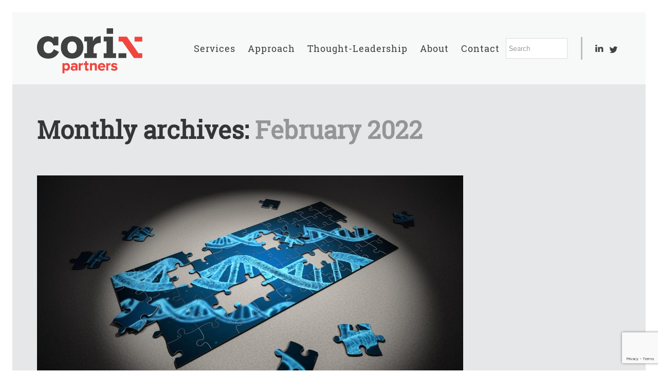

--- FILE ---
content_type: text/html; charset=UTF-8
request_url: https://corixpartners.com/2022/02/
body_size: 24980
content:
<!DOCTYPE html>
<!--[if lt IE 7]><html lang="en-GB" class="no-js lt-ie9 lt-ie8 lt-ie7"><![endif]-->
<!--[if (IE 7)&!(IEMobile)]><html lang="en-GB" class="no-js lt-ie9 lt-ie8"><![endif]-->
<!--[if (IE 8)&!(IEMobile)]><html lang="en-GB" class="no-js lt-ie9"><![endif]-->
<!--[if gt IE 8]><!--> <html lang="en-GB"><!--<![endif]-->
<head>
    <script src="https://use.fontawesome.com/79fb1ae6e1.js"></script>
<meta charset="UTF-8" />
<meta http-equiv="X-UA-Compatible" content="IE=edge,chrome=1">
<title>February 2022 - Corix Partners</title>
<meta name="HandheldFriendly" content="True">
<meta name="MobileOptimized" content="320">
<meta name="viewport" content="width=device-width, initial-scale=1, minimum-scale=1, maximum-scale=1, user-scalable=no"/>
<link rel="apple-touch-icon" href="https://corixpartners.com/wp-content/themes/thearchitect-v2-version-1-1-3/library/images/apple-icon-touch.png">
<meta name="msapplication-TileImage" content="https://corixpartners.com/wp-content/themes/thearchitect-v2-version-1-1-3/library/images/win8-tile-icon.png">
<meta name="msapplication-TileColor" content="#00a9c5">
<!--[if IE]>
	<link rel="shortcut icon" href="https://corixpartners.com/wp-content/themes/thearchitect-v2-version-1-1-3/library/images/favicon.ico">
<![endif]-->
<!--[if lt IE 9]>
    <script src="http://html5shim.googlecode.com/svn/trunk/html5.js"></script>
<![endif]-->
<link rel="pingback" href="https://corixpartners.com/xmlrpc.php">

<link href="https://fonts.googleapis.com/css?family=Lato:100,100i,200,200i,300,300i,400,400i,500,500i,600,600i,700,700i,800,800i,900,900i%7COpen+Sans:100,100i,200,200i,300,300i,400,400i,500,500i,600,600i,700,700i,800,800i,900,900i%7CIndie+Flower:100,100i,200,200i,300,300i,400,400i,500,500i,600,600i,700,700i,800,800i,900,900i%7COswald:100,100i,200,200i,300,300i,400,400i,500,500i,600,600i,700,700i,800,800i,900,900i" rel="stylesheet"><meta name='robots' content='noindex, follow' />
<meta name="dlm-version" content="5.1.6">
	<!-- This site is optimized with the Yoast SEO plugin v26.5 - https://yoast.com/wordpress/plugins/seo/ -->
	<meta property="og:locale" content="en_GB" />
	<meta property="og:type" content="website" />
	<meta property="og:title" content="February 2022 - Corix Partners" />
	<meta property="og:url" content="https://corixpartners.com/2022/02/" />
	<meta property="og:site_name" content="Corix Partners" />
	<script type="application/ld+json" class="yoast-schema-graph">{"@context":"https://schema.org","@graph":[{"@type":"CollectionPage","@id":"https://corixpartners.com/2022/02/","url":"https://corixpartners.com/2022/02/","name":"February 2022 - Corix Partners","isPartOf":{"@id":"https://corixpartners.com/#website"},"primaryImageOfPage":{"@id":"https://corixpartners.com/2022/02/#primaryimage"},"image":{"@id":"https://corixpartners.com/2022/02/#primaryimage"},"thumbnailUrl":"https://corixpartners.com/wp-content/uploads/2022/02/puzzle-g92c92a0a7_1920.jpg","breadcrumb":{"@id":"https://corixpartners.com/2022/02/#breadcrumb"},"inLanguage":"en-GB"},{"@type":"ImageObject","inLanguage":"en-GB","@id":"https://corixpartners.com/2022/02/#primaryimage","url":"https://corixpartners.com/wp-content/uploads/2022/02/puzzle-g92c92a0a7_1920.jpg","contentUrl":"https://corixpartners.com/wp-content/uploads/2022/02/puzzle-g92c92a0a7_1920.jpg","width":1920,"height":1013,"caption":"cyber security awareness"},{"@type":"BreadcrumbList","@id":"https://corixpartners.com/2022/02/#breadcrumb","itemListElement":[{"@type":"ListItem","position":1,"name":"Home","item":"https://corixpartners.com/"},{"@type":"ListItem","position":2,"name":"Archives for February 2022"}]},{"@type":"WebSite","@id":"https://corixpartners.com/#website","url":"https://corixpartners.com/","name":"Corix Partners","description":"The Cyber Security Transformation Experts","potentialAction":[{"@type":"SearchAction","target":{"@type":"EntryPoint","urlTemplate":"https://corixpartners.com/?s={search_term_string}"},"query-input":{"@type":"PropertyValueSpecification","valueRequired":true,"valueName":"search_term_string"}}],"inLanguage":"en-GB"}]}</script>
	<!-- / Yoast SEO plugin. -->


<link rel='dns-prefetch' href='//static.addtoany.com' />
<link rel='dns-prefetch' href='//maps.googleapis.com' />
<link rel='dns-prefetch' href='//fonts.googleapis.com' />
<link rel="alternate" type="application/rss+xml" title="Corix Partners &raquo; Feed" href="https://corixpartners.com/feed/" />
<link rel="alternate" type="application/rss+xml" title="Corix Partners &raquo; Comments Feed" href="https://corixpartners.com/comments/feed/" />
		<!-- This site uses the Google Analytics by ExactMetrics plugin v8.10.2 - Using Analytics tracking - https://www.exactmetrics.com/ -->
							<script src="//www.googletagmanager.com/gtag/js?id=G-M44BB61FQG"  data-cfasync="false" data-wpfc-render="false" type="text/javascript" async></script>
			<script data-cfasync="false" data-wpfc-render="false" type="text/javascript">
				var em_version = '8.10.2';
				var em_track_user = true;
				var em_no_track_reason = '';
								var ExactMetricsDefaultLocations = {"page_location":"https:\/\/corixpartners.com\/2022\/02\/"};
								if ( typeof ExactMetricsPrivacyGuardFilter === 'function' ) {
					var ExactMetricsLocations = (typeof ExactMetricsExcludeQuery === 'object') ? ExactMetricsPrivacyGuardFilter( ExactMetricsExcludeQuery ) : ExactMetricsPrivacyGuardFilter( ExactMetricsDefaultLocations );
				} else {
					var ExactMetricsLocations = (typeof ExactMetricsExcludeQuery === 'object') ? ExactMetricsExcludeQuery : ExactMetricsDefaultLocations;
				}

								var disableStrs = [
										'ga-disable-G-M44BB61FQG',
									];

				/* Function to detect opted out users */
				function __gtagTrackerIsOptedOut() {
					for (var index = 0; index < disableStrs.length; index++) {
						if (document.cookie.indexOf(disableStrs[index] + '=true') > -1) {
							return true;
						}
					}

					return false;
				}

				/* Disable tracking if the opt-out cookie exists. */
				if (__gtagTrackerIsOptedOut()) {
					for (var index = 0; index < disableStrs.length; index++) {
						window[disableStrs[index]] = true;
					}
				}

				/* Opt-out function */
				function __gtagTrackerOptout() {
					for (var index = 0; index < disableStrs.length; index++) {
						document.cookie = disableStrs[index] + '=true; expires=Thu, 31 Dec 2099 23:59:59 UTC; path=/';
						window[disableStrs[index]] = true;
					}
				}

				if ('undefined' === typeof gaOptout) {
					function gaOptout() {
						__gtagTrackerOptout();
					}
				}
								window.dataLayer = window.dataLayer || [];

				window.ExactMetricsDualTracker = {
					helpers: {},
					trackers: {},
				};
				if (em_track_user) {
					function __gtagDataLayer() {
						dataLayer.push(arguments);
					}

					function __gtagTracker(type, name, parameters) {
						if (!parameters) {
							parameters = {};
						}

						if (parameters.send_to) {
							__gtagDataLayer.apply(null, arguments);
							return;
						}

						if (type === 'event') {
														parameters.send_to = exactmetrics_frontend.v4_id;
							var hookName = name;
							if (typeof parameters['event_category'] !== 'undefined') {
								hookName = parameters['event_category'] + ':' + name;
							}

							if (typeof ExactMetricsDualTracker.trackers[hookName] !== 'undefined') {
								ExactMetricsDualTracker.trackers[hookName](parameters);
							} else {
								__gtagDataLayer('event', name, parameters);
							}
							
						} else {
							__gtagDataLayer.apply(null, arguments);
						}
					}

					__gtagTracker('js', new Date());
					__gtagTracker('set', {
						'developer_id.dNDMyYj': true,
											});
					if ( ExactMetricsLocations.page_location ) {
						__gtagTracker('set', ExactMetricsLocations);
					}
										__gtagTracker('config', 'G-M44BB61FQG', {"forceSSL":"true","anonymize_ip":"true"} );
										window.gtag = __gtagTracker;										(function () {
						/* https://developers.google.com/analytics/devguides/collection/analyticsjs/ */
						/* ga and __gaTracker compatibility shim. */
						var noopfn = function () {
							return null;
						};
						var newtracker = function () {
							return new Tracker();
						};
						var Tracker = function () {
							return null;
						};
						var p = Tracker.prototype;
						p.get = noopfn;
						p.set = noopfn;
						p.send = function () {
							var args = Array.prototype.slice.call(arguments);
							args.unshift('send');
							__gaTracker.apply(null, args);
						};
						var __gaTracker = function () {
							var len = arguments.length;
							if (len === 0) {
								return;
							}
							var f = arguments[len - 1];
							if (typeof f !== 'object' || f === null || typeof f.hitCallback !== 'function') {
								if ('send' === arguments[0]) {
									var hitConverted, hitObject = false, action;
									if ('event' === arguments[1]) {
										if ('undefined' !== typeof arguments[3]) {
											hitObject = {
												'eventAction': arguments[3],
												'eventCategory': arguments[2],
												'eventLabel': arguments[4],
												'value': arguments[5] ? arguments[5] : 1,
											}
										}
									}
									if ('pageview' === arguments[1]) {
										if ('undefined' !== typeof arguments[2]) {
											hitObject = {
												'eventAction': 'page_view',
												'page_path': arguments[2],
											}
										}
									}
									if (typeof arguments[2] === 'object') {
										hitObject = arguments[2];
									}
									if (typeof arguments[5] === 'object') {
										Object.assign(hitObject, arguments[5]);
									}
									if ('undefined' !== typeof arguments[1].hitType) {
										hitObject = arguments[1];
										if ('pageview' === hitObject.hitType) {
											hitObject.eventAction = 'page_view';
										}
									}
									if (hitObject) {
										action = 'timing' === arguments[1].hitType ? 'timing_complete' : hitObject.eventAction;
										hitConverted = mapArgs(hitObject);
										__gtagTracker('event', action, hitConverted);
									}
								}
								return;
							}

							function mapArgs(args) {
								var arg, hit = {};
								var gaMap = {
									'eventCategory': 'event_category',
									'eventAction': 'event_action',
									'eventLabel': 'event_label',
									'eventValue': 'event_value',
									'nonInteraction': 'non_interaction',
									'timingCategory': 'event_category',
									'timingVar': 'name',
									'timingValue': 'value',
									'timingLabel': 'event_label',
									'page': 'page_path',
									'location': 'page_location',
									'title': 'page_title',
									'referrer' : 'page_referrer',
								};
								for (arg in args) {
																		if (!(!args.hasOwnProperty(arg) || !gaMap.hasOwnProperty(arg))) {
										hit[gaMap[arg]] = args[arg];
									} else {
										hit[arg] = args[arg];
									}
								}
								return hit;
							}

							try {
								f.hitCallback();
							} catch (ex) {
							}
						};
						__gaTracker.create = newtracker;
						__gaTracker.getByName = newtracker;
						__gaTracker.getAll = function () {
							return [];
						};
						__gaTracker.remove = noopfn;
						__gaTracker.loaded = true;
						window['__gaTracker'] = __gaTracker;
					})();
									} else {
										console.log("");
					(function () {
						function __gtagTracker() {
							return null;
						}

						window['__gtagTracker'] = __gtagTracker;
						window['gtag'] = __gtagTracker;
					})();
									}
			</script>
							<!-- / Google Analytics by ExactMetrics -->
		<style id='wp-img-auto-sizes-contain-inline-css' type='text/css'>
img:is([sizes=auto i],[sizes^="auto," i]){contain-intrinsic-size:3000px 1500px}
/*# sourceURL=wp-img-auto-sizes-contain-inline-css */
</style>
<link rel='stylesheet' id='Open+Sans:100,300,n,i,b,bi,-css' href='https://fonts.googleapis.com/css?family=Open+Sans%3A100%2C300%2Cn%2Ci%2Cb%2Cbi%2C&#038;ver=6.9' type='text/css' media='all' />
<link rel='stylesheet' id='Roboto+Slab:100,300,n,i,b,bi,-css' href='https://fonts.googleapis.com/css?family=Roboto+Slab%3A100%2C300%2Cn%2Ci%2Cb%2Cbi%2C&#038;ver=6.9' type='text/css' media='all' />
<link rel='stylesheet' id='layerslider-css' href='https://corixpartners.com/wp-content/plugins/LayerSlider/assets/static/layerslider/css/layerslider.css?ver=8.1.2' type='text/css' media='all' />
<style id='wp-emoji-styles-inline-css' type='text/css'>

	img.wp-smiley, img.emoji {
		display: inline !important;
		border: none !important;
		box-shadow: none !important;
		height: 1em !important;
		width: 1em !important;
		margin: 0 0.07em !important;
		vertical-align: -0.1em !important;
		background: none !important;
		padding: 0 !important;
	}
/*# sourceURL=wp-emoji-styles-inline-css */
</style>
<link rel='stylesheet' id='wp-components-css' href='https://corixpartners.com/wp-includes/css/dist/components/style.min.css?ver=6.9' type='text/css' media='all' />
<link rel='stylesheet' id='wp-preferences-css' href='https://corixpartners.com/wp-includes/css/dist/preferences/style.min.css?ver=6.9' type='text/css' media='all' />
<link rel='stylesheet' id='wp-block-editor-css' href='https://corixpartners.com/wp-includes/css/dist/block-editor/style.min.css?ver=6.9' type='text/css' media='all' />
<link rel='stylesheet' id='popup-maker-block-library-style-css' href='https://corixpartners.com/wp-content/plugins/popup-maker/dist/packages/block-library-style.css?ver=dbea705cfafe089d65f1' type='text/css' media='all' />
<link rel='stylesheet' id='mediaelement-css' href='https://corixpartners.com/wp-includes/js/mediaelement/mediaelementplayer-legacy.min.css?ver=4.2.17' type='text/css' media='all' />
<link rel='stylesheet' id='wp-mediaelement-css' href='https://corixpartners.com/wp-includes/js/mediaelement/wp-mediaelement.min.css?ver=6.9' type='text/css' media='all' />
<link rel='stylesheet' id='view_editor_gutenberg_frontend_assets-css' href='https://corixpartners.com/wp-content/plugins/wp-views/public/css/views-frontend.css?ver=3.6.21' type='text/css' media='all' />
<style id='view_editor_gutenberg_frontend_assets-inline-css' type='text/css'>
.wpv-sort-list-dropdown.wpv-sort-list-dropdown-style-default > span.wpv-sort-list,.wpv-sort-list-dropdown.wpv-sort-list-dropdown-style-default .wpv-sort-list-item {border-color: #cdcdcd;}.wpv-sort-list-dropdown.wpv-sort-list-dropdown-style-default .wpv-sort-list-item a {color: #444;background-color: #fff;}.wpv-sort-list-dropdown.wpv-sort-list-dropdown-style-default a:hover,.wpv-sort-list-dropdown.wpv-sort-list-dropdown-style-default a:focus {color: #000;background-color: #eee;}.wpv-sort-list-dropdown.wpv-sort-list-dropdown-style-default .wpv-sort-list-item.wpv-sort-list-current a {color: #000;background-color: #eee;}
.wpv-sort-list-dropdown.wpv-sort-list-dropdown-style-default > span.wpv-sort-list,.wpv-sort-list-dropdown.wpv-sort-list-dropdown-style-default .wpv-sort-list-item {border-color: #cdcdcd;}.wpv-sort-list-dropdown.wpv-sort-list-dropdown-style-default .wpv-sort-list-item a {color: #444;background-color: #fff;}.wpv-sort-list-dropdown.wpv-sort-list-dropdown-style-default a:hover,.wpv-sort-list-dropdown.wpv-sort-list-dropdown-style-default a:focus {color: #000;background-color: #eee;}.wpv-sort-list-dropdown.wpv-sort-list-dropdown-style-default .wpv-sort-list-item.wpv-sort-list-current a {color: #000;background-color: #eee;}.wpv-sort-list-dropdown.wpv-sort-list-dropdown-style-grey > span.wpv-sort-list,.wpv-sort-list-dropdown.wpv-sort-list-dropdown-style-grey .wpv-sort-list-item {border-color: #cdcdcd;}.wpv-sort-list-dropdown.wpv-sort-list-dropdown-style-grey .wpv-sort-list-item a {color: #444;background-color: #eeeeee;}.wpv-sort-list-dropdown.wpv-sort-list-dropdown-style-grey a:hover,.wpv-sort-list-dropdown.wpv-sort-list-dropdown-style-grey a:focus {color: #000;background-color: #e5e5e5;}.wpv-sort-list-dropdown.wpv-sort-list-dropdown-style-grey .wpv-sort-list-item.wpv-sort-list-current a {color: #000;background-color: #e5e5e5;}
.wpv-sort-list-dropdown.wpv-sort-list-dropdown-style-default > span.wpv-sort-list,.wpv-sort-list-dropdown.wpv-sort-list-dropdown-style-default .wpv-sort-list-item {border-color: #cdcdcd;}.wpv-sort-list-dropdown.wpv-sort-list-dropdown-style-default .wpv-sort-list-item a {color: #444;background-color: #fff;}.wpv-sort-list-dropdown.wpv-sort-list-dropdown-style-default a:hover,.wpv-sort-list-dropdown.wpv-sort-list-dropdown-style-default a:focus {color: #000;background-color: #eee;}.wpv-sort-list-dropdown.wpv-sort-list-dropdown-style-default .wpv-sort-list-item.wpv-sort-list-current a {color: #000;background-color: #eee;}.wpv-sort-list-dropdown.wpv-sort-list-dropdown-style-grey > span.wpv-sort-list,.wpv-sort-list-dropdown.wpv-sort-list-dropdown-style-grey .wpv-sort-list-item {border-color: #cdcdcd;}.wpv-sort-list-dropdown.wpv-sort-list-dropdown-style-grey .wpv-sort-list-item a {color: #444;background-color: #eeeeee;}.wpv-sort-list-dropdown.wpv-sort-list-dropdown-style-grey a:hover,.wpv-sort-list-dropdown.wpv-sort-list-dropdown-style-grey a:focus {color: #000;background-color: #e5e5e5;}.wpv-sort-list-dropdown.wpv-sort-list-dropdown-style-grey .wpv-sort-list-item.wpv-sort-list-current a {color: #000;background-color: #e5e5e5;}.wpv-sort-list-dropdown.wpv-sort-list-dropdown-style-blue > span.wpv-sort-list,.wpv-sort-list-dropdown.wpv-sort-list-dropdown-style-blue .wpv-sort-list-item {border-color: #0099cc;}.wpv-sort-list-dropdown.wpv-sort-list-dropdown-style-blue .wpv-sort-list-item a {color: #444;background-color: #cbddeb;}.wpv-sort-list-dropdown.wpv-sort-list-dropdown-style-blue a:hover,.wpv-sort-list-dropdown.wpv-sort-list-dropdown-style-blue a:focus {color: #000;background-color: #95bedd;}.wpv-sort-list-dropdown.wpv-sort-list-dropdown-style-blue .wpv-sort-list-item.wpv-sort-list-current a {color: #000;background-color: #95bedd;}
/*# sourceURL=view_editor_gutenberg_frontend_assets-inline-css */
</style>
<link rel='stylesheet' id='contact-form-7-css' href='https://corixpartners.com/wp-content/plugins/contact-form-7/includes/css/styles.css?ver=6.1.4' type='text/css' media='all' />
<link rel='stylesheet' id='uaf_client_css-css' href='https://corixpartners.com/wp-content/uploads/useanyfont/uaf.css?ver=1765788954' type='text/css' media='all' />
<link rel='stylesheet' id='slb_core-css' href='https://corixpartners.com/wp-content/plugins/simple-lightbox/client/css/app.css?ver=2.9.4' type='text/css' media='all' />
<link rel='stylesheet' id='popup-maker-site-css' href='//corixpartners.com/wp-content/uploads/pum/pum-site-styles.css?generated=1745942850&#038;ver=1.21.5' type='text/css' media='all' />
<link rel='stylesheet' id='addtoany-css' href='https://corixpartners.com/wp-content/plugins/add-to-any/addtoany.min.css?ver=1.16' type='text/css' media='all' />
<style id='addtoany-inline-css' type='text/css'>
@media screen and (max-width:980px){
.a2a_floating_style.a2a_vertical_style{display:none;}
}
body:not(.single-post) .a2a_floating_style { display: none; }
/*# sourceURL=addtoany-inline-css */
</style>
<link rel='stylesheet' id='fa-css' href='https://corixpartners.com/wp-content/themes/thearchitect-v2-version-1-1-3/library/css/font-awesome/css/font-awesome.min.css?ver=4.1' type='text/css' media='all' />
<link rel='stylesheet' id='stylesheet-css' href='https://corixpartners.com/wp-content/themes/thearchitect-v2-version-1-1-3/library/css/style.css?ver=6.9' type='text/css' media='all' />
<script type="text/javascript" src="https://corixpartners.com/wp-content/plugins/wp-views/vendor/toolset/common-es/public/toolset-common-es-frontend.js?ver=175000" id="toolset-common-es-frontend-js"></script>
<script type="text/javascript" src="https://corixpartners.com/wp-includes/js/jquery/jquery.min.js?ver=3.7.1" id="jquery-core-js"></script>
<script type="text/javascript" src="https://corixpartners.com/wp-includes/js/jquery/jquery-migrate.min.js?ver=3.4.1" id="jquery-migrate-js"></script>
<script type="text/javascript" id="layerslider-utils-js-extra">
/* <![CDATA[ */
var LS_Meta = {"v":"8.1.2","fixGSAP":"1"};
//# sourceURL=layerslider-utils-js-extra
/* ]]> */
</script>
<script type="text/javascript" src="https://corixpartners.com/wp-content/plugins/LayerSlider/assets/static/layerslider/js/layerslider.utils.js?ver=8.1.2" id="layerslider-utils-js"></script>
<script type="text/javascript" src="https://corixpartners.com/wp-content/plugins/LayerSlider/assets/static/layerslider/js/layerslider.kreaturamedia.jquery.js?ver=8.1.2" id="layerslider-js"></script>
<script type="text/javascript" src="https://corixpartners.com/wp-content/plugins/LayerSlider/assets/static/layerslider/js/layerslider.transitions.js?ver=8.1.2" id="layerslider-transitions-js"></script>
<script type="text/javascript" src="https://corixpartners.com/wp-content/plugins/google-analytics-dashboard-for-wp/assets/js/frontend-gtag.min.js?ver=8.10.2" id="exactmetrics-frontend-script-js" async="async" data-wp-strategy="async"></script>
<script data-cfasync="false" data-wpfc-render="false" type="text/javascript" id='exactmetrics-frontend-script-js-extra'>/* <![CDATA[ */
var exactmetrics_frontend = {"js_events_tracking":"true","download_extensions":"zip,mp3,mpeg,pdf,docx,pptx,xlsx,rar","inbound_paths":"[{\"path\":\"\\\/go\\\/\",\"label\":\"affiliate\"},{\"path\":\"\\\/recommend\\\/\",\"label\":\"affiliate\"}]","home_url":"https:\/\/corixpartners.com","hash_tracking":"false","v4_id":"G-M44BB61FQG"};/* ]]> */
</script>
<script type="text/javascript" id="addtoany-core-js-before">
/* <![CDATA[ */
window.a2a_config=window.a2a_config||{};a2a_config.callbacks=[];a2a_config.overlays=[];a2a_config.templates={};a2a_localize = {
	Share: "Share",
	Save: "Save",
	Subscribe: "Subscribe",
	Email: "Email",
	Bookmark: "Bookmark",
	ShowAll: "Show All",
	ShowLess: "Show less",
	FindServices: "Find service(s)",
	FindAnyServiceToAddTo: "Instantly find any service to add to",
	PoweredBy: "Powered by",
	ShareViaEmail: "Share via email",
	SubscribeViaEmail: "Subscribe via email",
	BookmarkInYourBrowser: "Bookmark in your browser",
	BookmarkInstructions: "Press Ctrl+D or \u2318+D to bookmark this page",
	AddToYourFavorites: "Add to your favourites",
	SendFromWebOrProgram: "Send from any email address or email program",
	EmailProgram: "Email program",
	More: "More&#8230;",
	ThanksForSharing: "Thanks for sharing!",
	ThanksForFollowing: "Thanks for following!"
};


//# sourceURL=addtoany-core-js-before
/* ]]> */
</script>
<script type="text/javascript" defer src="https://static.addtoany.com/menu/page.js" id="addtoany-core-js"></script>
<script type="text/javascript" defer src="https://corixpartners.com/wp-content/plugins/add-to-any/addtoany.min.js?ver=1.1" id="addtoany-jquery-js"></script>
<script type="text/javascript" src="https://corixpartners.com/wp-content/themes/thearchitect-v2-version-1-1-3/library/js/libs/modernizr.js?ver=2.5.3" id="modernizr-js"></script>
<script type="text/javascript" src="https://corixpartners.com/wp-content/themes/thearchitect-v2-version-1-1-3/library/js/libs/plugins.js?ver=6.9" id="plugins-js"></script>
<meta name="generator" content="Powered by LayerSlider 8.1.2 - Build Heros, Sliders, and Popups. Create Animations and Beautiful, Rich Web Content as Easy as Never Before on WordPress." />
<!-- LayerSlider updates and docs at: https://layerslider.com -->
<link rel="https://api.w.org/" href="https://corixpartners.com/wp-json/" /><link rel="EditURI" type="application/rsd+xml" title="RSD" href="https://corixpartners.com/xmlrpc.php?rsd" />

<style type="text/css" id="simple-css-output">/*ACCORDION CSS----------------------------------------------------------------------------------------*/.sp-easy-accordion .sp-ea-single .ea-header a { color: #ef463d; font-size: 25px; line-height: 28px; font-family: Proxima Nova Semibold,arial,sans-serif !important; margin-bottom: 15px !important;}.sp-ea-one.sp-easy-accordion .sp-ea-single .ea-header a { padding: 15px 15px 0 15px;}.sp-easy-accordion .sp-ea-single .ea-header a { margin-bottom: 0 !important;}.sp-ea-one.sp-easy-accordion .sp-ea-single .ea-header a { padding: 15px 15px 15px 0;}.d-5of7 { width: 66.428572%; margin-right: 5%;}#comments{ display:none;}@media screen and (max-width: 1029px){.d-5of7 { width: 100%; margin-right: 0;}}.yikes-easy-mc-form .yikes-easy-mc-submit-button { border-color: #EF463E !important; background-color: #EF463E !important; border-radius: 0 !important; color: #ffffff !important; line-height: 32px; margin-top: 60px !important; font-size: 22px !important; text-transform: none !important; font-weight: 400 !important; padding: 5px 20px !important; width:auto !important; font-family: Proxima Nova Light,arial,sans-serif !important; font-size: 22px !important; line-height: 30px !important; font-weight: 400 !important;}#mc4wp-form-1, #mc4wp-form-2{ width: 100%; background: #e6e7e8; padding: 20px; height: auto; margin-top: 20px; margin-bottom: 40px;}.yikes-easy-mc-form input[type=email], .yikes-easy-mc-form input[type=text]{ background-color:white !important;}#mc4wp-form-1 label, #mc4wp-form-2 label{ font-family: Proxima Nova Light,arial,sans-serif !important; font-size: 22px !important; line-height: 30px !important; color: #404041 !important; font-weight: 400 !important; text-transform:none;}.pum-close{ background-color: #ef463e !important;}.pum-theme-3431, .pum-theme-default-theme { background-color: rgba( 255, 255, 255, 0.7 ) !important;}#popmake-3438{ border: 1px solid #d4d4d4 !important;}.searchBox input[type="text"] { width: 165px !important; float: right; margin-left: 10px; font-size: 14px !important; border: 1px solid gainsboro !important;}.searchBox { height: 141px; padding-top: 50px;}#menu-secondary-navigation li:before{ content:none !important;}.search .sidebar .searchBox input[type="text"] { width: 100% !important; border: 1px solid #d8d8d8 !important; font-size: 16px !important;}.mobile_menu .searchBox { height: 100px; padding-top: 30px;}.mobile_menu .searchBox input[type="text"] { width: 200px !important; padding: 5px; margin-left: 23px; float:left;}@media screen and (max-width:1345px){ .searchBox input[type="text"]{ width: 120px !important; padding:5px;}}@media screen and (max-width:1095px){ .searchBox input[type="text"] { width: 100px !important;} .nav>li>a { font-size: 13px!important;} }/*[base64]*/.wpv-archive-pagination-nav-links-container li{ margin-left: 0em !important;}/*FRONT PAGE SLIDER------------------------------------------------------------------------------------------------------------------------------------------------------------------------------*/.ls-v5 .ls-playvideo, .ls-v5 .ls-nav-sides, .ls-v5 .ls-bottom-slidebuttons a, .ls-v5 .ls-nav-prev, .ls-v5 .ls-nav-next, .ls-v5 .ls-nav-start, .ls-v5 .ls-nav-stop, .ls-v5 .ls-fullscreen, .ls-v5 .ls-loading-container { background-image:url('https://corixpartners.com/wp-content/uploads/2015/01/skin.png')!important;}.ls-v5 .ls-bottom-slidebuttons, .ls-v5 .ls-nav-start, .ls-v5 .ls-nav-stop, .ls-v5 .ls-nav-sides {top: -140px !important;}.slider-heading{ font-size:80px; line-height:90px;color:white; white-space:normal; font-family:Roboto Slab Light,arial,sans-serif !important; font-weight:400 !important;}.slider-sub-heading{ font-size:36px; line-height:42px; color:white; font-weight:300; white-space:normal; font-family:Proxima Nova Regular,arial,sans-serif !important; margin-top:-24px; font-weight:400 !important;}.nav.secondary > li > a:hover, .nav.secondary > li > a.active { /* no bottom-border on social icons */ border-bottom: none !important;}i.fa-twitter.fa { /* twitter icon doesn't line up */ top: 2px; position: relative;}/* blog author box styles */.blog_content .post_text.d-5of7,.blog_content .entry-content.d-5of7 { float: left; padding-right: 0.75em; width: 71.4285715% !important;}#author_block ul li:last-child { border-bottom: none !important;}#main .blog_content .entry-header .entry-title { width:100%;} #sidebar1 { padding: 11px 42px 0 0;}#author_block > h3 { font-size: 19px; display: inline; width: 75%; width: calc(100% - 110px); float: left; margin: 0;}#author_block .image { display: inline-block; float: left; padding-right: 10px;}/* social */#author_block ul.author_social { display: inline; width: 75%; width: calc(100% - 110px); float: left; clear: none; margin: 0;}#author_block ul.author_social li { display: inline; border-bottom: none !important;}/*date*/#author_block h3.date { margin: 0 !important; font-size: 28px;}#author_block ul.date li { border-bottom:none !important;}.line.grey { border-top: 2px solid #d6d6d6; margin: 5px 0;}#author_block div#categories-2 { margin-bottom: 0 !important;}#author_block div#categories-2 h3 { font-size: 28px;}#author_block ul.post-categories { margin: 0 !important;}#author_block h3.widgettitle.date,#author_block ul.post-categories a { color: #ef463d !important; transition: color 0.4s; -moz-transition: color 0.4s; -webkit-transition: color 0.4s; -o-transition: color 0.4s;}#author_block ul.post-categories a:hover { color:#353535 !important; transition: color 0.4s; -moz-transition: color 0.4s; -webkit-transition: color 0.4s; -o-transition: color 0.4s;}#author_block ul.position li { font-size: 16px !important; margin: 0; line-height: 13px !important;}#author_block ul.position { display: inline; width: 75%; width: calc(100% - 110px); float: left; margin: 0 !important; clear: right; line-height: 20px; margin: 0;}@media screen and (max-width:1030px){ .blog_content .post_text.d-5of7, .blog_content .entry-content.d-5of7 { width: 100% !important; } #sidebar1 { padding: 14px !important; width: 100% !important; background-color: #DEDEDE; margin-bottom: 30px; }}@media screen and (max-width:950px){ #author_block > h3 { font-size: 20px; } #author_block ul.position li { font-size: 14px !important; line-height: 15px !important; }}/* end blog author box styles */ @media screen and (max-width:1350px){ .slider-heading {font-size: 70px;line-height: 72px;margin-bottom: 50px;}.slider-sub-heading {font-size: 30px;line-height: 33px;margin-right: 20px;} .ls-l{ width:800px; }} @media screen and (max-width:1050px){ .slider-heading {font-size: 48px;line-height: 50px;margin-bottom: 50px;}.slider-sub-heading {font-size: 26px;line-height: 29px;}}@media screen and (max-width:960px){ ul.share-buttons { display: block !important; margin-left: 0 !important; clear: left; }.ls-v5 .ls-bottom-slidebuttons, .ls-v5 .ls-nav-start, .ls-v5 .ls-nav-stop, .ls-v5 .ls-nav-sides {top: -60px!important;}}@media screen and (max-width:768px){ .slider-heading {font-size: 33px;line-height: 36px;margin-bottom: 45px;} .slider-sub-heading {font-size: 20px;line-height: 23px;margin-right: 15px;} .ls-v5 .ls-bottom-slidebuttons, .ls-v5 .ls-nav-start, .ls-v5 .ls-nav-stop, .ls-v5 .ls-nav-sides {top: -60px!important;}}@media screen and (max-width:525px){ .slider-heading {font-size: 25px;line-height: 26px;margin-bottom: 0px; margin-top:10px;} .ls-v5 .ls-bottom-slidebuttons, .ls-v5 .ls-nav-start, .ls-v5 .ls-nav-stop, .ls-v5 .ls-nav-sides {display:none !important; } .slider-sub-heading{display:none !important;} .mobile_menu_button {line-height: 40px !important;}}/*HEADER-----------------------------------------------------------------------------------------------------------------------------------------------------------------------------------*/header.header {background-color: rgb(247,248,248) !IMPORTANT; height:140px !important; z-index:10 !important;}.brand {padding-top: 31px !important;}.d-1of3{float: left;width: 23.33% !important;}.d-2of3 {float: left;width: 76.66% !important; margin-bottom:-12px !important;}.ls-bg img{ margin-top:-2px !important;}/*NAVIGATION---------------------------------------------------------------------------------------------------------------------------------------------------------------------------------*/.nav > li > a {font-family: Proxima Nova Bold, sans-serif !important;font-weight: 400 !important;color: #404142 !important; height: 141px !important;line-height:140px !important; text-transform:none !important; font-size:18px !important}.nav > li ul.sub-menu li a, .nav > li ul.children li a {font-family:Proxima Nova Regular,arial,sans-serif !important; font-size:17px !important; line-height:23px; color:white !important;}.nav > li ul.sub-menu li a:hover, .nav > li ul.children li a:hover {font-family:Proxima Nova Bold,arial,sans-serif !important; font-size:17px !important; line-height:23px; font-weight:400 !important;}.nav > li ul.sub-menu, .nav > li ul.children {background: rgb(239,70,62) !important; top:128px !important;}.nav > li {font-size:12px !important; font-family:Proxima Nova Bold !important;}.nav > li.current_page_item a {border-bottom: 8px solid rgb(239,70,62) !important;}/*.nav li a{ font-family:Proxima Nova Regular,arial,sans-serif !important;font-size:17px; line-height:23px;}*/.nav > li > a:hover, .nav > li > a.active {border-bottom: 8px solid rgb(239,70,62) !important;}h1, .h1, h2, .h2, h3, .h3, h4, .h4, h5, .h5, .nav li a {font-family:Roboto Slab Regular,arial, sans-serif !important;}.nav > li.current_page_item a {border-bottom: none !important;}#menu-item-1261 a{height: 44px !important;border-left: 3px solid rgb(189, 189, 189);line-height: 45px !important;margin-top: 48px;padding-left: 25px;}#menu-item-1261 a:hover{ border-bottom:none !important;}#menu-item-1020 a{margin-right:-10px !important;}@media screen and (max-width:1225px){ .nav>li>a {padding:0px 9px!important;font-size: 14px!important;}}/*FONT AWESOME----------------------------------------------------------------------------------------------------------------------------------------------------------------------------------*/.fontawesome-text {display: none;}/*PAGE STYLES-----------------------------------------------------------------------------------------------------------------------------------------------------------------------------------*/html{ background:#fff !important;}body{ color:#404041 !important; font-weight:400 !important; word-wrap:normal !important;}a{ color:#ef463d !important;}p{ font-family:Proxima Nova Light,arial,sans-serif !important; font-size:22px; line-height:30px; color:#404041 !important; word-break:normal !important;}.entry-content p{ margin-bottom:15px !important;}li{ font-family:Proxima Nova Light,arial,sans-serif !important; font-size:22px !important; line-height:30px !important; color:#404041 !important;}.page-sub-heading {font-size: 34px !important;line-height: 38px !important;color: #404041 !important;margin: 50px 0 15px 0!important;font-family: Proxima Nova Semibold,arial,sans-serif !important;}.page-sub-heading-red {color: #EF463E!important;font-weight: 700!important;margin: 0 0 10px!important;font-family: Proxima Nova Semibold,arial,sans-serif !important;}.client-heading {color: #ef463d;font-size: 25px;line-height: 28px;font-family: Proxima Nova Semibold,arial,sans-serif !important;margin-bottom: 15px !important;} .client-bold{ font-weight:400;}.entry-content .inner {padding: 0px 0 0 0 !important;}.entry-content {padding-bottom: 90px;}/*COLUMNS FIX---------------------------------------------------------------------------------------------------------------------------------------------------------------------------------*/.one_third {width: 30.3% !important; margin: 0 3% 0 0 !important}.one_half {width: 47% !important; margin: 0 3% 0 0 !important}.two_third {width: 64.6% !important;}@media only screen and (max-width: 768px){.one_half, .one_third, .two_third, .one_fourth, .three_fourth {width: 100% !important;margin-bottom: 2% !important;}}/*SIDEBAR GENERAL-------------------------------------------------------------------------------------------------------------------------------------------------------------------------------*/.widget ul li a{color:#404041 !important; font-family:Proxima Nova Light,arial,sans-serif !important; font-size:22px;}.widget ul li a:hover {color:#e4463d !important;}.widget ul li.current-menu-item > a{ color:#e4463d !important;}.widget ul li {padding: 4px 0 9px 0 !important;border-bottom: 2px solid #d6d6d6 !important;}.widgettitle {font-family: Roboto Slab Light,arial,sans-serif !important;font-size: 35px; font-weight:400 !important;}.line.medium {width: 100% !important;height: 1px !important;margin: 15px 0;}.line.black {border-top: 2px solid #353535 !important;}.widget {margin-bottom: 40px !important;}/*COLLAPSOMATIC--------------------------------------------------------------------------------------------------------------------------------------------------------------------------------*/.client-trigger {color: black !important;font-weight: 700; font-size:18px !important;background-image: url('https://corixpartners.com/wp-content/uploads/2015/01/arrow.png');display: inline-block !important;background-repeat: no-repeat;background-position: 99% -18%;width: 116px;padding-left: 0;text-decoration: none;font-family: Proxima Nova Regular,arial,sans-serif !important;}.collapseomatic_excerpt, .collapseomatic_content {margin-left: 0px;font-size: 22px;line-height: 30px;font-family:'Proxima Nova Light', arial, sans-serif;}.accordion-red-line {border-bottom: 9px solid #EF463E;width: 95px;height: 45px;}.colomat-close{ background-image:none;}/*BUTTONS-------------------------------------------------------------------------------------------------------------------------------------------------------------------------------------*/.download-button-1 {font-size: 18px;color: black !important;font-weight: 700;background-image: url('https://corixpartners.com/wp-content/uploads/2015/01/arrow.png');display: inline-block !important;background-repeat: no-repeat;background-position: 100% 27%;width: 110px;font-family: Proxima Nova Regular,arial,sans-serif !important;}.blog-read-more-button {color: black !important;font-weight: 700;background-image: url('https://corixpartners.com/wp-content/uploads/2015/01/arrow.png');display: inline-block !important;background-repeat: no-repeat;background-position: 100% 40%;width: 116px;color: white !important;font-family: Proxima Nova Regular,arial,sans-serif !important;font-size: 18px !important;margin-top: 20px !important;}/*LISTS--------------------------------------------------------------------------------------------------------------------------------------------------------------------------------------*/ul.page-list li{ list-style-image:url(https://corixpartners.com/wp-content/uploads/2015/01/square-12.png)!important; margin-top: 5px !important;margin-bottom: 10px !important;padding: 0px 0 0px 15px; list-style-position: outside !important;margin-left: 1em !important;}ul.page-list{ margin-bottom:30px; margin-top:10px; }/* bullets in post - added by gntmedia */#main .entry-content ul li {list-style-type:circle;margin-left:2em;} /*BANNERS-------------------------------------------------------------------------------------------------------------------------------------------------------------------------------------*/.banner-headline{ font-size:60px !important; line-height:70px !important; color:white !important; font-family:Roboto Slab Light,arial,sans-serif !important; font-weight:400 !important;}.banner-sub-headline {color: white !important;font-size: 34px !important;line-height: 38px !important;font-family: Proxima nova regular,arial,sans-serif !important;margin-top: 20px;font-weight: 400 !important;}@media screen and (max-width:525px){ .banner-headline {font-size: 50px !important;line-height: 58px !important;}}/*EMAIL BEFORE DOWNLOAD FORMS STYLING-----------------------------------------------------------------------------------------------------------------------------------------------------*/.email-before-contact-form{ width:68%; background:#e6e7e8; padding:20px; height:auto; margin-top:30px; margin-bottom:40px;}#wpcf7-f1059-p1055-o1 p{ color:black !important;}.wpcf7 p{ color:black !important;}form.wpcf7-form p {text-transform: none !important; font-size:14px !important;}div.wpcf7-mail-sent-ok {border: none;padding: 10px 0;margin: 10px 0;}.accent-btn, input[type="submit"], .comment-respond #submit {border-color: #EF463E !important;background-color: #EF463E !important;border-radius: 0 !important;color: #ffffff !important;}div.wpcf7-mail-sent-ok {font-size: 22px;line-height: 30px;font-family: Proxima Nova Light,arial,sans-serif !important;}@media screen and (max-width:725px){ .email-before-contact-form{width:100%; padding:10px; } div.wpcf7 {padding: 0 30px 0 30px !important;}}/*CONTACT FORM---------------------------------------------------------------------------------------------------------------------------------------------------------------*/.contact-form {width: 100%;background: #e6e7e8;padding: 20px;height: auto;margin-top: 20px;margin-bottom: 40px;}form.wpcf7-form p {font-family:Proxima Nova Light,arial,sans-serif !important; font-size:22px !important; line-height:30px !important; color:#404041 !important; font-weight:400 !important;}input[type="text"], input[type="password"], input[type="datetime"], input[type="datetime-local"], input[type="date"], input[type="month"], input[type="time"], input[type="week"], input[type="number"], input[type="email"], input[type="url"], input[type="search"], input[type="tel"], input[type="color"], select, textarea, .field {border-radius: 0 !important;max-width: 100% !important;border: none !important; font-weight:400 !important; font-size:22px !important; line-height:30px !important; font-family:Proxima Nova Light,arial,sans-serif !important;}input[type="submit"] {line-height: 32px;margin-top: 60px !important; font-size:22px !important; text-transform:none !important; font-weight:400 !important; padding:5px 20px !important;}div.wpcf7 {margin: 0;padding: 0 70px 0 30px;}.contact-heading-bold{ font-size: 25px !important;line-height: 29px !important;color: #404041 !important;font-family: Proxima Nova Semibold,arial,sans-serif !important; margin:0 !important}.contact-heading{ font-size: 25px !important;line-height: 29px !important;color: #404041 !important;font-family: Proxima Nova Light,arial,sans-serif !important; margin:0 !important; font-weight:300; margin-bottom:5px !important;}.contact-heading p{ margin-bottom:5px !important;}/*BLOG WIDGET------------------------------------------------------------------------------------------------------------------------------------------------------------------*/.block-title {background: #424243 !important; margin:-170px 0 0 0 !important; padding: 20px 15px 20px 20px !important;height:260px;}#sbwp_text_widget-3 .line.small{ display:none;}#sbwp_text_widget-3 a{ color:white;}.widget_sbwp_text_widget h2 {margin-top: 0;margin-bottom: 0;font-family: Roboto Slab Light !important;font-size: 38px !important;FONT-WEIGHT: 400 !important;}@media screen and (max-width:1030px){ .block-title { margin: -60px 0 0 0 !important;}}/*BLOG PAGE------------------------------------------------------------------------------------------------------------------------------------------------------------------------------------*/div#respond-container {/*display: none; removed for disqus comments */}/*FOOTER------------------------------------------------------------------------------------------------------------------------------------------------------------------------------------*/.footer {background: rgb(157,159,162) !important;}.footer-address{ color:white !important; font-size:17px; font-family:Proxima Nova Light,arial,sans-serif !important; line-height:23px;}.footer-link{ color:white !important; font-size:17px; font-family:Proxima Nova Light,arial,sans-serif !important; line-height:23px;} .footer-registered {color: white !important;font-size: 12px;line-height: 17px;margin-top: 9px !important; font-family:Proxima Nova Light,arial,sans-serif !important;}.footer-registered-black{ color: black !important;font-size: 12px;line-height: 17px;margin-top: 9px !important; font-family:Proxima Nova Light,arial,sans-serif !important;}.footer .widget .widgettitle {color: #414042 !important;font-size: 25px !important;font-family: Roboto Slab Bold,arial,sans-serif !important; text-transform:none !important; letter-spacing: 0px !important;}.footer .widget ul li a {color: #FFFFFF !important;font-family: Proxima Nova Light,arial,sans-serif !important;font-size: 17px !important;line-height: 23px;}.footer .widget ul li{ padding: 0 0 0 0 !important;border-bottom:none !important; line-height:23px !important;}#text-2{ width:30% !important;}#nav_menu-2{ width:22% !important;}#nav_menu-3{ width:22% !important;}#nav_menu-4{ width:22% !important;}/* less spacing on disqus comments box */.blog_content .post_text { padding-bottom: 0 !important;}.blog_content { margin: 65px 0 0 !important;}/* hide share bar on pages */.page .a2a_kit.a2a_kit_size_32.a2a_floating_style.a2a_vertical_style.a2a_target { display: none !important;}@media screen and (max-width:960px){ #text-2{ width:49% !important;}#nav_menu-2{ width:49% !important;}#nav_menu-3{ width:49% !important;}#nav_menu-4{ width:49% !important;}} @media screen and (max-width:680px){ #text-2{ width:99% !important;}#nav_menu-2{ width:99% !important;}#nav_menu-3{ width:99% !important;}#nav_menu-4{ width:99% !important;} ul.share-buttons {margin-left: -10px !important;}}.group:after { content: ""; display: table; clear: both;}</style> <script> window.addEventListener("load",function(){ var c={script:false,link:false}; function ls(s) { if(!['script','link'].includes(s)||c[s]){return;}c[s]=true; var d=document,f=d.getElementsByTagName(s)[0],j=d.createElement(s); if(s==='script'){j.async=true;j.src='https://corixpartners.com/wp-content/plugins/wp-views/vendor/toolset/blocks/public/js/frontend.js?v=1.6.17';}else{ j.rel='stylesheet';j.href='https://corixpartners.com/wp-content/plugins/wp-views/vendor/toolset/blocks/public/css/style.css?v=1.6.17';} f.parentNode.insertBefore(j, f); }; function ex(){ls('script');ls('link')} window.addEventListener("scroll", ex, {once: true}); if (('IntersectionObserver' in window) && ('IntersectionObserverEntry' in window) && ('intersectionRatio' in window.IntersectionObserverEntry.prototype)) { var i = 0, fb = document.querySelectorAll("[class^='tb-']"), o = new IntersectionObserver(es => { es.forEach(e => { o.unobserve(e.target); if (e.intersectionRatio > 0) { ex();o.disconnect();}else{ i++;if(fb.length>i){o.observe(fb[i])}} }) }); if (fb.length) { o.observe(fb[i]) } } }) </script>
	<noscript>
		<link rel="stylesheet" href="https://corixpartners.com/wp-content/plugins/wp-views/vendor/toolset/blocks/public/css/style.css">
	</noscript><style>

/* Global
/***************************************************************/
</style>
</head>

	
	<body class="archive date wp-theme-thearchitect-v2-version-1-1-3 wp-child-theme-corix sp-easy-accordion-enabled">

		<header class="header" role="banner">

			<div class="wrap cf">
                
   
             
				<div class="m-1of3 t-1of3 d-1of3">

										<div class="brand" style='padding-top: 0px;padding-bottom: 0px;'><a href="https://corixpartners.com/"><img class="normal" src="https://corixpartners.com/wp-content/uploads/2015/01/logo.png" alt=""/></a></div>

				</div>

				<div class="m-2of3 t-2of3 d-2of3 last-col">

					<nav role="social">
						<ul id="menu-secondary-navigation" class="nav secondary cf"><li id="menu-item-1261" class="fa fa-linkedin menu-item menu-item-type-custom menu-item-object-custom menu-item-1261"><a target="_blank" href="https://www.linkedin.com/company/corix-partners"><i class="fa fa-linkedin"></i></a></li>
<li id="menu-item-1768" class="fa fa-twitter menu-item menu-item-type-custom menu-item-object-custom menu-item-1768"><a target="_blank" href="https://twitter.com/corixpartners"><i class="fa fa-twitter"></i></a></li>
</ul>					</nav>

					<nav role="navigation">
						<ul id="menu-main-menu" class="nav primary cf"><li id="menu-item-960" class="menu-item menu-item-type-custom menu-item-object-custom menu-item-has-children menu-item-960"><a>Services</a>
<ul class="sub-menu">
	<li id="menu-item-973" class="menu-item menu-item-type-post_type menu-item-object-page menu-item-973"><a href="https://corixpartners.com/information-governance-and-strategy/">Strategy &#038; Governance</a></li>
	<li id="menu-item-4320" class="menu-item menu-item-type-post_type menu-item-object-page menu-item-4320"><a href="https://corixpartners.com/cyber-security-expert-service/">Assurance &#038; Compliance</a></li>
	<li id="menu-item-971" class="menu-item menu-item-type-post_type menu-item-object-page menu-item-971"><a href="https://corixpartners.com/information-security-leadership-and-development/">Leadership &#038; Transition</a></li>
	<li id="menu-item-977" class="menu-item menu-item-type-post_type menu-item-object-page menu-item-977"><a href="https://corixpartners.com/clients-and-information-security-case-studies/">Key Case Studies</a></li>
</ul>
</li>
<li id="menu-item-978" class="menu-item menu-item-type-custom menu-item-object-custom menu-item-has-children menu-item-978"><a>Approach</a>
<ul class="sub-menu">
	<li id="menu-item-989" class="menu-item menu-item-type-post_type menu-item-object-page menu-item-989"><a href="https://corixpartners.com/what-makes-us-different/">What makes us different</a></li>
	<li id="menu-item-988" class="menu-item menu-item-type-post_type menu-item-object-page menu-item-988"><a href="https://corixpartners.com/vision/">Our Vision</a></li>
	<li id="menu-item-990" class="menu-item menu-item-type-post_type menu-item-object-page menu-item-990"><a href="https://corixpartners.com/working-with-you/">Engineering your Success</a></li>
</ul>
</li>
<li id="menu-item-999" class="menu-item menu-item-type-post_type menu-item-object-page menu-item-has-children menu-item-999"><a href="https://corixpartners.com/blog/">Thought-Leadership</a>
<ul class="sub-menu">
	<li id="menu-item-1015" class="menu-item menu-item-type-post_type menu-item-object-page menu-item-1015"><a href="https://corixpartners.com/key-people/">About JC Gaillard</a></li>
	<li id="menu-item-6119" class="menu-item menu-item-type-post_type menu-item-object-post menu-item-6119"><a href="https://corixpartners.com/first-100-days-new-ciso-leadership-guide-lasting-impact/">The First 100 Days of the New CISO</a></li>
	<li id="menu-item-5622" class="menu-item menu-item-type-post_type menu-item-object-post menu-item-5622"><a href="https://corixpartners.com/launching-soon-cybersecurity-spiral-of-failure/">The Cybersecurity Spiral of Failure</a></li>
	<li id="menu-item-5252" class="menu-item menu-item-type-post_type menu-item-object-page menu-item-5252"><a href="https://corixpartners.com/cybersecurity-leadership-handbook/">The CyberSecurity Leadership Handbook</a></li>
	<li id="menu-item-3162" class="menu-item menu-item-type-post_type menu-item-object-page menu-item-3162"><a href="https://corixpartners.com/blog/">Blog</a></li>
	<li id="menu-item-998" class="menu-item menu-item-type-post_type menu-item-object-page menu-item-998"><a href="https://corixpartners.com/whitepapers/">Whitepapers</a></li>
	<li id="menu-item-4403" class="menu-item menu-item-type-post_type menu-item-object-page menu-item-4403"><a href="https://corixpartners.com/podcast/">Podcast</a></li>
	<li id="menu-item-3425" class="menu-item menu-item-type-post_type menu-item-object-page menu-item-3425"><a href="https://corixpartners.com/newsletter/">Newsletter</a></li>
	<li id="menu-item-4791" class="menu-item menu-item-type-post_type menu-item-object-page menu-item-4791"><a href="https://corixpartners.com/video-content/">Videos &#038; Interviews</a></li>
	<li id="menu-item-4753" class="menu-item menu-item-type-custom menu-item-object-custom menu-item-4753"><a href="https://www.youtube.com/channel/UCilNTe_oXCNakfw1ODez8mg">YouTube Channel</a></li>
	<li id="menu-item-4912" class="menu-item menu-item-type-post_type menu-item-object-page menu-item-4912"><a href="https://corixpartners.com/friday-reading-list/">The Corix Partners Friday Reading List</a></li>
	<li id="menu-item-4840" class="menu-item menu-item-type-custom menu-item-object-custom menu-item-4840"><a href="https://www.scoop.it/topic/cybersecurity-leadership">The Cyber Security Leadership Articles Library on Scoop.It</a></li>
	<li id="menu-item-4841" class="menu-item menu-item-type-custom menu-item-object-custom menu-item-4841"><a href="https://medium.com/security-transformation-leadership">The Security Transformation Leadership Publication on Medium</a></li>
	<li id="menu-item-3408" class="menu-item menu-item-type-post_type menu-item-object-page menu-item-3408"><a href="https://corixpartners.com/security-transformation-research-foundation/">The Security Transformation Research Foundation</a></li>
</ul>
</li>
<li id="menu-item-1000" class="menu-item menu-item-type-custom menu-item-object-custom menu-item-has-children menu-item-1000"><a>About</a>
<ul class="sub-menu">
	<li id="menu-item-1016" class="menu-item menu-item-type-post_type menu-item-object-page menu-item-1016"><a href="https://corixpartners.com/company-profile/">Company Profile</a></li>
	<li id="menu-item-1014" class="menu-item menu-item-type-post_type menu-item-object-page menu-item-1014"><a href="https://corixpartners.com/corporate-values/">Corporate Values</a></li>
	<li id="menu-item-3837" class="menu-item menu-item-type-custom menu-item-object-custom menu-item-3837"><a href="https://corixpartners.com/associates/">Associates</a></li>
	<li id="menu-item-1013" class="menu-item menu-item-type-post_type menu-item-object-page menu-item-1013"><a href="https://corixpartners.com/eco-system/">Ecosystem</a></li>
</ul>
</li>
<li id="menu-item-1020" class="menu-item menu-item-type-post_type menu-item-object-page menu-item-1020"><a href="https://corixpartners.com/contact/">Contact</a></li>
<li>
    <form role="search" method="get" id="searchform" class="searchBox" action="https://corixpartners.com" >
      <input type="text" class="width-100" data-value="Search" value="Search" name="s" id="s" />
    </form></li></ul>
					</nav>
					<div class="mobile_menu_button"><span><i class="fa fa-lg fa-bars"></i></span></div>

				</div>

				<nav class="mobile_menu">
					<ul id="menu-main-menu-1" class="mobile"><li class="menu-item menu-item-type-custom menu-item-object-custom menu-item-has-children menu-item-960"><a>Services</a>
<ul class="sub-menu">
	<li class="menu-item menu-item-type-post_type menu-item-object-page menu-item-973"><a href="https://corixpartners.com/information-governance-and-strategy/">Strategy &#038; Governance</a></li>
	<li class="menu-item menu-item-type-post_type menu-item-object-page menu-item-4320"><a href="https://corixpartners.com/cyber-security-expert-service/">Assurance &#038; Compliance</a></li>
	<li class="menu-item menu-item-type-post_type menu-item-object-page menu-item-971"><a href="https://corixpartners.com/information-security-leadership-and-development/">Leadership &#038; Transition</a></li>
	<li class="menu-item menu-item-type-post_type menu-item-object-page menu-item-977"><a href="https://corixpartners.com/clients-and-information-security-case-studies/">Key Case Studies</a></li>
</ul>
</li>
<li class="menu-item menu-item-type-custom menu-item-object-custom menu-item-has-children menu-item-978"><a>Approach</a>
<ul class="sub-menu">
	<li class="menu-item menu-item-type-post_type menu-item-object-page menu-item-989"><a href="https://corixpartners.com/what-makes-us-different/">What makes us different</a></li>
	<li class="menu-item menu-item-type-post_type menu-item-object-page menu-item-988"><a href="https://corixpartners.com/vision/">Our Vision</a></li>
	<li class="menu-item menu-item-type-post_type menu-item-object-page menu-item-990"><a href="https://corixpartners.com/working-with-you/">Engineering your Success</a></li>
</ul>
</li>
<li class="menu-item menu-item-type-post_type menu-item-object-page menu-item-has-children menu-item-999"><a href="https://corixpartners.com/blog/">Thought-Leadership</a>
<ul class="sub-menu">
	<li class="menu-item menu-item-type-post_type menu-item-object-page menu-item-1015"><a href="https://corixpartners.com/key-people/">About JC Gaillard</a></li>
	<li class="menu-item menu-item-type-post_type menu-item-object-post menu-item-6119"><a href="https://corixpartners.com/first-100-days-new-ciso-leadership-guide-lasting-impact/">The First 100 Days of the New CISO</a></li>
	<li class="menu-item menu-item-type-post_type menu-item-object-post menu-item-5622"><a href="https://corixpartners.com/launching-soon-cybersecurity-spiral-of-failure/">The Cybersecurity Spiral of Failure</a></li>
	<li class="menu-item menu-item-type-post_type menu-item-object-page menu-item-5252"><a href="https://corixpartners.com/cybersecurity-leadership-handbook/">The CyberSecurity Leadership Handbook</a></li>
	<li class="menu-item menu-item-type-post_type menu-item-object-page menu-item-3162"><a href="https://corixpartners.com/blog/">Blog</a></li>
	<li class="menu-item menu-item-type-post_type menu-item-object-page menu-item-998"><a href="https://corixpartners.com/whitepapers/">Whitepapers</a></li>
	<li class="menu-item menu-item-type-post_type menu-item-object-page menu-item-4403"><a href="https://corixpartners.com/podcast/">Podcast</a></li>
	<li class="menu-item menu-item-type-post_type menu-item-object-page menu-item-3425"><a href="https://corixpartners.com/newsletter/">Newsletter</a></li>
	<li class="menu-item menu-item-type-post_type menu-item-object-page menu-item-4791"><a href="https://corixpartners.com/video-content/">Videos &#038; Interviews</a></li>
	<li class="menu-item menu-item-type-custom menu-item-object-custom menu-item-4753"><a href="https://www.youtube.com/channel/UCilNTe_oXCNakfw1ODez8mg">YouTube Channel</a></li>
	<li class="menu-item menu-item-type-post_type menu-item-object-page menu-item-4912"><a href="https://corixpartners.com/friday-reading-list/">The Corix Partners Friday Reading List</a></li>
	<li class="menu-item menu-item-type-custom menu-item-object-custom menu-item-4840"><a href="https://www.scoop.it/topic/cybersecurity-leadership">The Cyber Security Leadership Articles Library on Scoop.It</a></li>
	<li class="menu-item menu-item-type-custom menu-item-object-custom menu-item-4841"><a href="https://medium.com/security-transformation-leadership">The Security Transformation Leadership Publication on Medium</a></li>
	<li class="menu-item menu-item-type-post_type menu-item-object-page menu-item-3408"><a href="https://corixpartners.com/security-transformation-research-foundation/">The Security Transformation Research Foundation</a></li>
</ul>
</li>
<li class="menu-item menu-item-type-custom menu-item-object-custom menu-item-has-children menu-item-1000"><a>About</a>
<ul class="sub-menu">
	<li class="menu-item menu-item-type-post_type menu-item-object-page menu-item-1016"><a href="https://corixpartners.com/company-profile/">Company Profile</a></li>
	<li class="menu-item menu-item-type-post_type menu-item-object-page menu-item-1014"><a href="https://corixpartners.com/corporate-values/">Corporate Values</a></li>
	<li class="menu-item menu-item-type-custom menu-item-object-custom menu-item-3837"><a href="https://corixpartners.com/associates/">Associates</a></li>
	<li class="menu-item menu-item-type-post_type menu-item-object-page menu-item-1013"><a href="https://corixpartners.com/eco-system/">Ecosystem</a></li>
</ul>
</li>
<li class="menu-item menu-item-type-post_type menu-item-object-page menu-item-1020"><a href="https://corixpartners.com/contact/">Contact</a></li>
<li>
    <form role="search" method="get" id="searchform" class="searchBox" action="https://corixpartners.com" >
      <input type="text" class="width-100" data-value="Search" value="Search" name="s" id="s" />
    </form></li></ul>				</nav>

			</div>

		</header>

		<div id="container">

			<div id="content">

				<div id="inner-content" class="wrap cf">

					<div id="main" class="m-all t-all d-all cf" role="main">

														<h1 class="archive-title">
									<span>Monthly archives:</span> February 2022								</h1>

						
						<div class="blog_content">

							<div id="wpv-view-layout-1165" class="js-wpv-view-layout js-wpv-layout-responsive js-wpv-view-layout-1165" data-viewnumber="1165" data-pagination="{&quot;id&quot;:1165,&quot;query&quot;:&quot;archive&quot;,&quot;type&quot;:&quot;paged&quot;,&quot;effect&quot;:&quot;fade&quot;,&quot;duration&quot;:500,&quot;speed&quot;:5,&quot;pause_on_hover&quot;:&quot;disabled&quot;,&quot;stop_rollover&quot;:&quot;false&quot;,&quot;cache_pages&quot;:&quot;enabled&quot;,&quot;preload_images&quot;:&quot;enabled&quot;,&quot;preload_pages&quot;:&quot;enabled&quot;,&quot;preload_reach&quot;:1,&quot;spinner&quot;:&quot;builtin&quot;,&quot;spinner_image&quot;:&quot;https://corixpartners.com/wp-content/plugins/wp-views/res/img/ajax-loader.gif&quot;,&quot;callback_next&quot;:&quot;&quot;,&quot;manage_history&quot;:&quot;disabled&quot;,&quot;has_controls_in_form&quot;:&quot;disabled&quot;,&quot;infinite_tolerance&quot;:&quot;&quot;,&quot;max_pages&quot;:1,&quot;page&quot;:1,&quot;base_permalink&quot;:&quot;https://corixpartners.com/2022/02/page/WPV_PAGE_NUM/?wpv_view_count=1165&quot;,&quot;loop&quot;:{&quot;type&quot;:&quot;native&quot;,&quot;name&quot;:&quot;month&quot;,&quot;data&quot;:{&quot;year&quot;:2022,&quot;monthnum&quot;:2},&quot;id&quot;:1165}}" data-permalink="https://corixpartners.com/2022/02/?wpv_view_count=1165">

	
	
		
          <div class="blog-main">
<div class="blog-featured-image">
  <img loading="lazy" decoding="async" width="829" height="437" src="https://corixpartners.com/wp-content/uploads/2022/02/puzzle-g92c92a0a7_1920-829x437.jpg" class="attachment-blog-size size-blog-size wp-post-image" alt="cyber security awareness" srcset="https://corixpartners.com/wp-content/uploads/2022/02/puzzle-g92c92a0a7_1920-829x437.jpg 829w, https://corixpartners.com/wp-content/uploads/2022/02/puzzle-g92c92a0a7_1920-300x158.jpg 300w, https://corixpartners.com/wp-content/uploads/2022/02/puzzle-g92c92a0a7_1920-1024x540.jpg 1024w, https://corixpartners.com/wp-content/uploads/2022/02/puzzle-g92c92a0a7_1920-768x405.jpg 768w, https://corixpartners.com/wp-content/uploads/2022/02/puzzle-g92c92a0a7_1920-1536x810.jpg 1536w, https://corixpartners.com/wp-content/uploads/2022/02/puzzle-g92c92a0a7_1920.jpg 1920w" sizes="auto, (max-width: 829px) 100vw, 829px" />
  </div>
<div class="blog-title">
<h2><a href="https://corixpartners.com/cyber-security-awareness-programmes-are-they-really-working/">Cyber Security Awareness Programmes: Are They Really Working? And What to Do About it?</a></h2>
</div>
<p style="margin-bottom:17px;color:#a9a9a9 !important;">24 February 2022 / <a href="https://corixpartners.com/category/strategy-and-governance/">Strategy and Governance</a> / JC Gaillard</p>
<p style="margin-bottom:5px;"><p>When some people say they don’t know what to do around cyber, you may want to ask them where they have been for the last 10 years… &nbsp; For a number of years, I have been puzzled by the high idea some cyber security professionals seem to have that th&#8230;  <a class="excerpt-read-more" href="https://corixpartners.com/cyber-security-awareness-programmes-are-they-really-working/" title="Read Cyber Security Awareness Programmes: Are They Really Working? And What to Do About it?">Read more &raquo;</a></p>
<p><a class="blog-read-more-button" href="https://corixpartners.com/cyber-security-awareness-programmes-are-they-really-working/">Read More</a>
</div>

		
          <div class="blog-main">
<div class="blog-featured-image">
  <img loading="lazy" decoding="async" width="667" height="500" src="https://corixpartners.com/wp-content/uploads/2022/02/remote-control-g2f3f4b4de_1920-667x500.jpg" class="attachment-blog-size size-blog-size wp-post-image" alt="technical debt" srcset="https://corixpartners.com/wp-content/uploads/2022/02/remote-control-g2f3f4b4de_1920-667x500.jpg 667w, https://corixpartners.com/wp-content/uploads/2022/02/remote-control-g2f3f4b4de_1920-300x225.jpg 300w, https://corixpartners.com/wp-content/uploads/2022/02/remote-control-g2f3f4b4de_1920-1024x768.jpg 1024w, https://corixpartners.com/wp-content/uploads/2022/02/remote-control-g2f3f4b4de_1920-768x576.jpg 768w, https://corixpartners.com/wp-content/uploads/2022/02/remote-control-g2f3f4b4de_1920-1536x1152.jpg 1536w, https://corixpartners.com/wp-content/uploads/2022/02/remote-control-g2f3f4b4de_1920.jpg 1920w" sizes="auto, (max-width: 667px) 100vw, 667px" />
  </div>
<div class="blog-title">
<h2><a href="https://corixpartners.com/bring-cyber-security-technical-debt-under-control/">Time to Bring the Cyber Security Technical Debt under Control</a></h2>
</div>
<p style="margin-bottom:17px;color:#a9a9a9 !important;">10 February 2022 / <a href="https://corixpartners.com/category/architecture-and-design/">Architecture and Design</a> / JC Gaillard</p>
<p style="margin-bottom:5px;"><p>Stop buying more tech for the sake of it and start focusing on the decluttering of your cyber security landscape. &nbsp; *** Watch JC Gaillard talk through the content of this article at the Cyber Security Leadership Summit 2022 on 10th November 2022 *&#8230;  <a class="excerpt-read-more" href="https://corixpartners.com/bring-cyber-security-technical-debt-under-control/" title="Read Time to Bring the Cyber Security Technical Debt under Control">Read more &raquo;</a></p>
<p><a class="blog-read-more-button" href="https://corixpartners.com/bring-cyber-security-technical-debt-under-control/">Read More</a>
</div>

		
	
	
	
</div> 
 
													</div>				

					</div>

				</div>

			</div>

			<footer class="footer" role="contentinfo">

				<div id="inner-footer" class="wrap">

					
						<div id="text-2" class="widget widget_text">			<div class="textwidget"><img style="margin-bottom:13px;" src="https://corixpartners.com/wp-content/uploads/2015/01/footer-logo.png">
<p class="footer-address">
269 Farnborough Road<br/>
Farnborough, Hants<br/>
GU14 7LY.  United Kingdom<br/>
</p>
<a class="footer-link"href="mailto:contact@corixpartners.com?Subject=Website%20query">contact@corixpartners.com</a>

<p class="footer-registered">Registered in England and Wales <br/>
Corix Partners Limited (No. 06774109).</p>
<p class="footer-registered-black">&copy;2015-2025 Corix Partners. All rights reserved.</p>
</div>
		</div><div id="nav_menu-2" class="widget widget_nav_menu"><h5 class="widgettitle">Quick Links</h5><div class="menu-footer-2-menu-container"><ul id="menu-footer-2-menu" class="menu"><li id="menu-item-1028" class="menu-item menu-item-type-post_type menu-item-object-page menu-item-1028"><a href="https://corixpartners.com/blog/">Blog</a></li>
<li id="menu-item-1034" class="menu-item menu-item-type-post_type menu-item-object-page menu-item-1034"><a href="https://corixpartners.com/whitepapers/">Whitepapers</a></li>
<li id="menu-item-4842" class="menu-item menu-item-type-post_type menu-item-object-page menu-item-4842"><a href="https://corixpartners.com/newsletter/">Newsletter</a></li>
<li id="menu-item-1029" class="menu-item menu-item-type-post_type menu-item-object-page menu-item-1029"><a href="https://corixpartners.com/company-profile/">Company profile</a></li>
<li id="menu-item-1033" class="menu-item menu-item-type-post_type menu-item-object-page menu-item-1033"><a href="https://corixpartners.com/key-people/">Leadership</a></li>
<li id="menu-item-1030" class="menu-item menu-item-type-post_type menu-item-object-page menu-item-1030"><a href="https://corixpartners.com/contact/">Contact</a></li>
</ul></div></div><div id="nav_menu-3" class="widget widget_nav_menu"><h5 class="widgettitle">Services</h5><div class="menu-footer-3-menu-container"><ul id="menu-footer-3-menu" class="menu"><li id="menu-item-1037" class="menu-item menu-item-type-post_type menu-item-object-page menu-item-1037"><a href="https://corixpartners.com/information-governance-and-strategy/">Strategy &#038; Governance</a></li>
<li id="menu-item-4550" class="menu-item menu-item-type-post_type menu-item-object-page menu-item-4550"><a href="https://corixpartners.com/cyber-security-expert-service/">Assurance &#038; Compliance</a></li>
<li id="menu-item-1036" class="menu-item menu-item-type-post_type menu-item-object-page menu-item-1036"><a href="https://corixpartners.com/information-security-leadership-and-development/">Leadership &#038; Transition</a></li>
</ul></div></div><div id="text-3" class="widget widget_text"><h5 class="widgettitle">Legal Statements</h5>			<div class="textwidget"><div class="menu-footer-4-menu-container"><ul id="menu-footer-4-menu" class="menu"><li id="menu-item-1040" class="menu-item menu-item-type-post_type menu-item-object-page menu-item-1040"><a href="https://corixpartners.com/terms-of-use/">Terms of Use</a></li>
<li id="menu-item-1038" class="menu-item menu-item-type-post_type menu-item-object-page menu-item-1038"><a href="https://corixpartners.com/privacy-and-cookies-policy/">Privacy and Cookies Policy</a></li>
<li id="menu-item-1039" class="menu-item menu-item-type-post_type menu-item-object-page menu-item-1039"><a href="https://corixpartners.com/acceptable-use/">Acceptable Use Policy</a></li>
</ul></div>
</div>
		</div>
					
					<div class="cf"></div>

				</div>

			</footer>

		</div>

		<script>
jQuery( document ).ready(function() {
jQuery('iframe#dsq-2').attr('style', jQuery('iframe#dsq-2').attr('style') + ';height: auto !important');
jQuery('<ul class="share-buttons" style="list-style: none;padding: 0;display: inline;margin-left: 20px;"><li style="display: inline-block;" ><a href="https://twitter.com/intent/tweet?source=http%3A%2F%2Fcorixpartners.com%2F&text=:%20http%3A%2F%2Fcorixpartners.com%2F&via=corixpartners" target="_blank" title="Tweet" onclick="window.open(\'https://twitter.com/intent/tweet?text=\' + encodeURIComponent(document.title) + \':%20\' + encodeURIComponent(document.URL) + \'&amp;via=corixpartners\'); return false;"><i style="color:#404041;margin-left:10px;margin-right:5px;" class="fa fa-twitter-square fa"></i><p style="color:#404041;display:inline;top: -3px;position: relative;font-size:16px;">Tweet this</p></a></li></ul>').insertBefore('.blog_content h3.entry-title');
});
</script>
		
<script type="text/javascript">
const wpvViewHead = document.getElementsByTagName( "head" )[ 0 ];
const wpvViewExtraCss = document.createElement( "style" );
wpvViewExtraCss.textContent = '/* ----------------------------------------- *//* WordPress Archive slug: blogdatecategoryauthor-archive - start *//* ----------------------------------------- */body {background-color: #e6e7e8;}.entry-content {background: #e6e7e8;}/* ----------------------------------------- *//* WordPress Archive slug: blogdatecategoryauthor-archive - end *//* ----------------------------------------- */<!--[if IE 7]><style>.wpv-pagination { *zoom: 1; }</style><![endif]-->';
wpvViewHead.appendChild( wpvViewExtraCss );
</script>

<script type="text/javascript">
const wpvCtHead = document.getElementsByTagName( "head" )[ 0 ];
const wpvCtExtraCss = document.createElement( "style" );
wpvCtExtraCss.textContent = '/* ----------------------------------------- *//* Content Template: blog-content-template - start *//* ----------------------------------------- */.blog-main {width: 100%;margin-top: 50px;}.blog-title h2 {font-family: \'Roboto Slab Bold\',arial,sans-serif !important;font-size: 30px;line-height: 30px;color: #404041 !important;margin: 18px 0 18px 0;}.blog-title a{  color:#404041 !important;}.excerpt-read-more{  display:none !important;}.blog-read-more-button {color: black !important;font-weight: 700;background-image: url(\'https://corixpartners.com/wp-content/uploads/2015/01/arrow-24-24.png\');display: inline-block !important;background-repeat: no-repeat;background-position: 100% 40%;width: 140px;font-family: Proxima Nova Regular,arial,sans-serif !important;font-size: 22px !important;margin-bottom: 0px;}.entry-content p {margin: 0px 0 0px 0;  color:#404041 !important;}/* ----------------------------------------- *//* Content Template: blog-content-template - end *//* ----------------------------------------- */';
wpvCtHead.appendChild( wpvCtExtraCss );
</script>
<script type="speculationrules">
{"prefetch":[{"source":"document","where":{"and":[{"href_matches":"/*"},{"not":{"href_matches":["/wp-*.php","/wp-admin/*","/wp-content/uploads/*","/wp-content/*","/wp-content/plugins/*","/wp-content/themes/corix/*","/wp-content/themes/thearchitect-v2-version-1-1-3/*","/*\\?(.+)"]}},{"not":{"selector_matches":"a[rel~=\"nofollow\"]"}},{"not":{"selector_matches":".no-prefetch, .no-prefetch a"}}]},"eagerness":"conservative"}]}
</script>
<div class="a2a_kit a2a_kit_size_32 a2a_floating_style a2a_vertical_style" style="left:0px;top:240px;background-color:transparent"><a class="a2a_button_linkedin" href="https://www.addtoany.com/add_to/linkedin?linkurl=https%3A%2F%2Fcorixpartners.com%2F2022%2F02%2F&amp;linkname=February%202022%20-%20Corix%20Partners" title="LinkedIn" rel="nofollow noopener" target="_blank"></a><a class="a2a_button_facebook" href="https://www.addtoany.com/add_to/facebook?linkurl=https%3A%2F%2Fcorixpartners.com%2F2022%2F02%2F&amp;linkname=February%202022%20-%20Corix%20Partners" title="Facebook" rel="nofollow noopener" target="_blank"></a><a class="a2a_button_twitter" href="https://www.addtoany.com/add_to/twitter?linkurl=https%3A%2F%2Fcorixpartners.com%2F2022%2F02%2F&amp;linkname=February%202022%20-%20Corix%20Partners" title="Twitter" rel="nofollow noopener" target="_blank"></a><a class="a2a_button_pinterest" href="https://www.addtoany.com/add_to/pinterest?linkurl=https%3A%2F%2Fcorixpartners.com%2F2022%2F02%2F&amp;linkname=February%202022%20-%20Corix%20Partners" title="Pinterest" rel="nofollow noopener" target="_blank"></a><a class="a2a_dd addtoany_share_save addtoany_share" href="https://www.addtoany.com/share"></a></div><script>(function() {function maybePrefixUrlField () {
  const value = this.value.trim()
  if (value !== '' && value.indexOf('http') !== 0) {
    this.value = 'http://' + value
  }
}

const urlFields = document.querySelectorAll('.mc4wp-form input[type="url"]')
for (let j = 0; j < urlFields.length; j++) {
  urlFields[j].addEventListener('blur', maybePrefixUrlField)
}
})();</script><div 
	id="pum-3438" 
	role="dialog" 
	aria-modal="false"
	class="pum pum-overlay pum-theme-3431 pum-theme-default-theme popmake-overlay exit_intent click_open" 
	data-popmake="{&quot;id&quot;:3438,&quot;slug&quot;:&quot;mailchimp-popup&quot;,&quot;theme_id&quot;:3431,&quot;cookies&quot;:[{&quot;event&quot;:&quot;on_popup_close&quot;,&quot;settings&quot;:{&quot;name&quot;:&quot;pum-3438&quot;,&quot;key&quot;:&quot;&quot;,&quot;session&quot;:null,&quot;path&quot;:&quot;1&quot;,&quot;time&quot;:&quot;1 week&quot;}}],&quot;triggers&quot;:[{&quot;type&quot;:&quot;exit_intent&quot;,&quot;settings&quot;:{&quot;cookie_name&quot;:[&quot;pum-3438&quot;],&quot;top_sensitivity&quot;:&quot;10&quot;,&quot;delay_sensitivity&quot;:&quot;350&quot;}},{&quot;type&quot;:&quot;click_open&quot;,&quot;settings&quot;:{&quot;extra_selectors&quot;:&quot;&quot;,&quot;cookie_name&quot;:null}}],&quot;mobile_disabled&quot;:null,&quot;tablet_disabled&quot;:null,&quot;meta&quot;:{&quot;display&quot;:{&quot;position_bottom&quot;:&quot;0&quot;,&quot;position_right&quot;:&quot;0&quot;,&quot;position_left&quot;:&quot;0&quot;,&quot;stackable&quot;:false,&quot;overlay_disabled&quot;:false,&quot;scrollable_content&quot;:false,&quot;disable_reposition&quot;:false,&quot;size&quot;:&quot;medium&quot;,&quot;responsive_min_width&quot;:&quot;350px&quot;,&quot;responsive_min_width_unit&quot;:false,&quot;responsive_max_width&quot;:&quot;600px&quot;,&quot;responsive_max_width_unit&quot;:false,&quot;custom_width&quot;:&quot;640px&quot;,&quot;custom_width_unit&quot;:false,&quot;custom_height&quot;:&quot;380px&quot;,&quot;custom_height_unit&quot;:false,&quot;custom_height_auto&quot;:false,&quot;location&quot;:&quot;center top&quot;,&quot;position_from_trigger&quot;:false,&quot;position_top&quot;:&quot;100&quot;,&quot;position_fixed&quot;:false,&quot;animation_type&quot;:&quot;fade&quot;,&quot;animation_speed&quot;:&quot;350&quot;,&quot;animation_origin&quot;:&quot;center top&quot;,&quot;overlay_zindex&quot;:false,&quot;zindex&quot;:&quot;1999999999&quot;},&quot;close&quot;:{&quot;text&quot;:&quot;&quot;,&quot;button_delay&quot;:&quot;0&quot;,&quot;overlay_click&quot;:false,&quot;esc_press&quot;:false,&quot;f4_press&quot;:false},&quot;click_open&quot;:[]}}">

	<div id="popmake-3438" class="pum-container popmake theme-3431 pum-responsive pum-responsive-medium responsive size-medium">

				
				
		
				<div class="pum-content popmake-content" tabindex="0">
			<p style="font-size:22px">Sign up to our <strong>Cyber Security Leadership Newsletter</strong><br />
<script>(function() {
	window.mc4wp = window.mc4wp || {
		listeners: [],
		forms: {
			on: function(evt, cb) {
				window.mc4wp.listeners.push(
					{
						event   : evt,
						callback: cb
					}
				);
			}
		}
	}
})();
</script><!-- Mailchimp for WordPress v4.10.9 - https://wordpress.org/plugins/mailchimp-for-wp/ --><form id="mc4wp-form-1" class="mc4wp-form mc4wp-form-5650" method="post" data-id="5650" data-name="Newsletter sign-up" ><div class="mc4wp-form-fields"><p>
	<label>Email Address
		<input type="email" name="EMAIL"  required />
</label>
</p>
<p>
    <label>Name</label>
    <input type="text" name="MMERGE3">
</p>
<p>
	<input type="submit" value="Sign up" />
</p></div><label style="display: none !important;">Leave this field empty if you're human: <input type="text" name="_mc4wp_honeypot" value="" tabindex="-1" autocomplete="off" /></label><input type="hidden" name="_mc4wp_timestamp" value="1769020673" /><input type="hidden" name="_mc4wp_form_id" value="5650" /><input type="hidden" name="_mc4wp_form_element_id" value="mc4wp-form-1" /><div class="mc4wp-response"></div></form><!-- / Mailchimp for WordPress Plugin --></p>
		</div>

				
							<button type="button" class="pum-close popmake-close" aria-label="Close">
			CLOSE			</button>
		
	</div>

</div>
<script type="text/javascript" src="https://corixpartners.com/wp-includes/js/dist/hooks.min.js?ver=dd5603f07f9220ed27f1" id="wp-hooks-js"></script>
<script type="text/javascript" src="https://corixpartners.com/wp-includes/js/dist/i18n.min.js?ver=c26c3dc7bed366793375" id="wp-i18n-js"></script>
<script type="text/javascript" id="wp-i18n-js-after">
/* <![CDATA[ */
wp.i18n.setLocaleData( { 'text direction\u0004ltr': [ 'ltr' ] } );
//# sourceURL=wp-i18n-js-after
/* ]]> */
</script>
<script type="text/javascript" src="https://corixpartners.com/wp-content/plugins/contact-form-7/includes/swv/js/index.js?ver=6.1.4" id="swv-js"></script>
<script type="text/javascript" id="contact-form-7-js-translations">
/* <![CDATA[ */
( function( domain, translations ) {
	var localeData = translations.locale_data[ domain ] || translations.locale_data.messages;
	localeData[""].domain = domain;
	wp.i18n.setLocaleData( localeData, domain );
} )( "contact-form-7", {"translation-revision-date":"2024-05-21 11:58:24+0000","generator":"GlotPress\/4.0.1","domain":"messages","locale_data":{"messages":{"":{"domain":"messages","plural-forms":"nplurals=2; plural=n != 1;","lang":"en_GB"},"Error:":["Error:"]}},"comment":{"reference":"includes\/js\/index.js"}} );
//# sourceURL=contact-form-7-js-translations
/* ]]> */
</script>
<script type="text/javascript" id="contact-form-7-js-before">
/* <![CDATA[ */
var wpcf7 = {
    "api": {
        "root": "https:\/\/corixpartners.com\/wp-json\/",
        "namespace": "contact-form-7\/v1"
    }
};
//# sourceURL=contact-form-7-js-before
/* ]]> */
</script>
<script type="text/javascript" src="https://corixpartners.com/wp-content/plugins/contact-form-7/includes/js/index.js?ver=6.1.4" id="contact-form-7-js"></script>
<script type="text/javascript" id="dlm-xhr-js-extra">
/* <![CDATA[ */
var dlmXHRtranslations = {"error":"An error occurred while trying to download the file. Please try again.","not_found":"Download does not exist.","no_file_path":"No file path defined.","no_file_paths":"No file paths defined.","filetype":"Download is not allowed for this file type.","file_access_denied":"Access denied to this file.","access_denied":"Access denied. You do not have permission to download this file.","security_error":"Something is wrong with the file path.","file_not_found":"File not found."};
//# sourceURL=dlm-xhr-js-extra
/* ]]> */
</script>
<script type="text/javascript" id="dlm-xhr-js-before">
/* <![CDATA[ */
const dlmXHR = {"xhr_links":{"class":["download-link","download-button"]},"prevent_duplicates":true,"ajaxUrl":"https:\/\/corixpartners.com\/wp-admin\/admin-ajax.php"}; dlmXHRinstance = {}; const dlmXHRGlobalLinks = "https://corixpartners.com/download/"; const dlmNonXHRGlobalLinks = []; dlmXHRgif = "https://corixpartners.com/wp-includes/images/spinner.gif"; const dlmXHRProgress = "1"
//# sourceURL=dlm-xhr-js-before
/* ]]> */
</script>
<script type="text/javascript" src="https://corixpartners.com/wp-content/plugins/download-monitor/assets/js/dlm-xhr.min.js?ver=5.1.6" id="dlm-xhr-js"></script>
<script type="text/javascript" src="https://corixpartners.com/wp-includes/js/jquery/ui/core.min.js?ver=1.13.3" id="jquery-ui-core-js"></script>
<script type="text/javascript" id="popup-maker-site-js-extra">
/* <![CDATA[ */
var pum_vars = {"version":"1.21.5","pm_dir_url":"https://corixpartners.com/wp-content/plugins/popup-maker/","ajaxurl":"https://corixpartners.com/wp-admin/admin-ajax.php","restapi":"https://corixpartners.com/wp-json/pum/v1","rest_nonce":null,"default_theme":"3431","debug_mode":"","disable_tracking":"","home_url":"/","message_position":"top","core_sub_forms_enabled":"1","popups":[],"cookie_domain":"","analytics_enabled":"1","analytics_route":"analytics","analytics_api":"https://corixpartners.com/wp-json/pum/v1"};
var pum_sub_vars = {"ajaxurl":"https://corixpartners.com/wp-admin/admin-ajax.php","message_position":"top"};
var pum_popups = {"pum-3438":{"triggers":[{"type":"exit_intent","settings":{"cookie_name":["pum-3438"],"top_sensitivity":"10","delay_sensitivity":"350"}}],"cookies":[{"event":"on_popup_close","settings":{"name":"pum-3438","key":"","session":null,"path":"1","time":"1 week"}}],"disable_on_mobile":false,"disable_on_tablet":false,"atc_promotion":null,"explain":null,"type_section":null,"theme_id":"3431","size":"medium","responsive_min_width":"350px","responsive_max_width":"600px","custom_width":"640px","custom_height_auto":false,"custom_height":"380px","scrollable_content":false,"animation_type":"fade","animation_speed":"350","animation_origin":"center top","open_sound":"none","custom_sound":"","location":"center top","position_top":"100","position_bottom":"0","position_left":"0","position_right":"0","position_from_trigger":false,"position_fixed":false,"overlay_disabled":false,"stackable":false,"disable_reposition":false,"zindex":"1999999999","close_button_delay":"0","fi_promotion":null,"close_on_form_submission":false,"close_on_form_submission_delay":"0","close_on_overlay_click":false,"close_on_esc_press":false,"close_on_f4_press":false,"disable_form_reopen":false,"disable_accessibility":false,"theme_slug":"default-theme","id":3438,"slug":"mailchimp-popup"}};
//# sourceURL=popup-maker-site-js-extra
/* ]]> */
</script>
<script type="text/javascript" src="//corixpartners.com/wp-content/uploads/pum/pum-site-scripts.js?defer&amp;generated=1745942850&amp;ver=1.21.5" id="popup-maker-site-js"></script>
<script type="text/javascript" src="https://corixpartners.com/wp-content/plugins/popup-maker-exit-intent-popups//assets/js/popup-maker-exit-intent-popups-site.min.js?defer&amp;ver=1.2.1" id="pum-eip-js"></script>
<script type="text/javascript" src="https://www.google.com/recaptcha/api.js?render=6LeODSwsAAAAAACkHdiJDCrYo5tdy3SSEf34xIYJ&amp;ver=3.0" id="google-recaptcha-js"></script>
<script type="text/javascript" src="https://corixpartners.com/wp-includes/js/dist/vendor/wp-polyfill.min.js?ver=3.15.0" id="wp-polyfill-js"></script>
<script type="text/javascript" id="wpcf7-recaptcha-js-before">
/* <![CDATA[ */
var wpcf7_recaptcha = {
    "sitekey": "6LeODSwsAAAAAACkHdiJDCrYo5tdy3SSEf34xIYJ",
    "actions": {
        "homepage": "homepage",
        "contactform": "contactform"
    }
};
//# sourceURL=wpcf7-recaptcha-js-before
/* ]]> */
</script>
<script type="text/javascript" src="https://corixpartners.com/wp-content/plugins/contact-form-7/modules/recaptcha/index.js?ver=6.1.4" id="wpcf7-recaptcha-js"></script>
<script type="text/javascript" src="https://corixpartners.com/wp-content/themes/thearchitect-v2-version-1-1-3/library/js/libs/retina.min.js?ver=1.3.0" id="retina-js"></script>
<script type="text/javascript" src="https://corixpartners.com/wp-content/themes/thearchitect-v2-version-1-1-3/library/js/libs/syntaxhighlighter.js?ver=6.9" id="syntaxhighlighter-js"></script>
<script type="text/javascript" src="https://maps.googleapis.com/maps/api/js?sensor=false&amp;ver=6.9" id="googlemaps-js"></script>
<script type="text/javascript" src="https://corixpartners.com/wp-content/themes/thearchitect-v2-version-1-1-3/library/js/scripts.js?ver=6.9" id="app-js"></script>
<script type="text/javascript" defer src="https://corixpartners.com/wp-content/plugins/mailchimp-for-wp/assets/js/forms.js?ver=4.10.9" id="mc4wp-forms-api-js"></script>
<script type="text/javascript" src="https://corixpartners.com/wp-includes/js/jquery/ui/datepicker.min.js?ver=1.13.3" id="jquery-ui-datepicker-js"></script>
<script type="text/javascript" src="https://corixpartners.com/wp-includes/js/jquery/ui/mouse.min.js?ver=1.13.3" id="jquery-ui-mouse-js"></script>
<script type="text/javascript" src="https://corixpartners.com/wp-includes/js/jquery/ui/slider.min.js?ver=1.13.3" id="jquery-ui-slider-js"></script>
<script type="text/javascript" src="https://corixpartners.com/wp-includes/js/jquery/jquery.ui.touch-punch.js?ver=0.2.2" id="jquery-touch-punch-js"></script>
<script type="text/javascript" id="mediaelement-core-js-before">
/* <![CDATA[ */
var mejsL10n = {"language":"en","strings":{"mejs.download-file":"Download File","mejs.install-flash":"You are using a browser that does not have Flash player enabled or installed. Please turn on your Flash player plugin or download the latest version from https://get.adobe.com/flashplayer/","mejs.fullscreen":"Fullscreen","mejs.play":"Play","mejs.pause":"Pause","mejs.time-slider":"Time Slider","mejs.time-help-text":"Use Left/Right Arrow keys to advance one second, Up/Down arrows to advance ten seconds.","mejs.live-broadcast":"Live Broadcast","mejs.volume-help-text":"Use Up/Down Arrow keys to increase or decrease volume.","mejs.unmute":"Unmute","mejs.mute":"Mute","mejs.volume-slider":"Volume Slider","mejs.video-player":"Video Player","mejs.audio-player":"Audio Player","mejs.captions-subtitles":"Captions/Subtitles","mejs.captions-chapters":"Chapters","mejs.none":"None","mejs.afrikaans":"Afrikaans","mejs.albanian":"Albanian","mejs.arabic":"Arabic","mejs.belarusian":"Belarusian","mejs.bulgarian":"Bulgarian","mejs.catalan":"Catalan","mejs.chinese":"Chinese","mejs.chinese-simplified":"Chinese (Simplified)","mejs.chinese-traditional":"Chinese (Traditional)","mejs.croatian":"Croatian","mejs.czech":"Czech","mejs.danish":"Danish","mejs.dutch":"Dutch","mejs.english":"English","mejs.estonian":"Estonian","mejs.filipino":"Filipino","mejs.finnish":"Finnish","mejs.french":"French","mejs.galician":"Galician","mejs.german":"German","mejs.greek":"Greek","mejs.haitian-creole":"Haitian Creole","mejs.hebrew":"Hebrew","mejs.hindi":"Hindi","mejs.hungarian":"Hungarian","mejs.icelandic":"Icelandic","mejs.indonesian":"Indonesian","mejs.irish":"Irish","mejs.italian":"Italian","mejs.japanese":"Japanese","mejs.korean":"Korean","mejs.latvian":"Latvian","mejs.lithuanian":"Lithuanian","mejs.macedonian":"Macedonian","mejs.malay":"Malay","mejs.maltese":"Maltese","mejs.norwegian":"Norwegian","mejs.persian":"Persian","mejs.polish":"Polish","mejs.portuguese":"Portuguese","mejs.romanian":"Romanian","mejs.russian":"Russian","mejs.serbian":"Serbian","mejs.slovak":"Slovak","mejs.slovenian":"Slovenian","mejs.spanish":"Spanish","mejs.swahili":"Swahili","mejs.swedish":"Swedish","mejs.tagalog":"Tagalog","mejs.thai":"Thai","mejs.turkish":"Turkish","mejs.ukrainian":"Ukrainian","mejs.vietnamese":"Vietnamese","mejs.welsh":"Welsh","mejs.yiddish":"Yiddish"}};
//# sourceURL=mediaelement-core-js-before
/* ]]> */
</script>
<script type="text/javascript" src="https://corixpartners.com/wp-includes/js/mediaelement/mediaelement-and-player.min.js?ver=4.2.17" id="mediaelement-core-js"></script>
<script type="text/javascript" src="https://corixpartners.com/wp-includes/js/mediaelement/mediaelement-migrate.min.js?ver=6.9" id="mediaelement-migrate-js"></script>
<script type="text/javascript" id="mediaelement-js-extra">
/* <![CDATA[ */
var _wpmejsSettings = {"pluginPath":"/wp-includes/js/mediaelement/","classPrefix":"mejs-","stretching":"responsive","audioShortcodeLibrary":"mediaelement","videoShortcodeLibrary":"mediaelement"};
//# sourceURL=mediaelement-js-extra
/* ]]> */
</script>
<script type="text/javascript" src="https://corixpartners.com/wp-includes/js/mediaelement/wp-mediaelement.min.js?ver=6.9" id="wp-mediaelement-js"></script>
<script type="text/javascript" src="https://corixpartners.com/wp-includes/js/underscore.min.js?ver=1.13.7" id="underscore-js"></script>
<script type="text/javascript" id="wp-util-js-extra">
/* <![CDATA[ */
var _wpUtilSettings = {"ajax":{"url":"/wp-admin/admin-ajax.php"}};
//# sourceURL=wp-util-js-extra
/* ]]> */
</script>
<script type="text/javascript" src="https://corixpartners.com/wp-includes/js/wp-util.min.js?ver=6.9" id="wp-util-js"></script>
<script type="text/javascript" src="https://corixpartners.com/wp-includes/js/backbone.min.js?ver=1.6.0" id="backbone-js"></script>
<script type="text/javascript" src="https://corixpartners.com/wp-includes/js/mediaelement/wp-playlist.min.js?ver=6.9" id="wp-playlist-js"></script>
<script type="text/javascript" id="views-blocks-frontend-js-extra">
/* <![CDATA[ */
var wpv_pagination_local = {"front_ajaxurl":"https://corixpartners.com/wp-admin/admin-ajax.php","calendar_image":"https://corixpartners.com/wp-content/plugins/wp-views/embedded/res/img/calendar.gif","calendar_text":"Select date","datepicker_min_date":null,"datepicker_max_date":null,"datepicker_min_year":"1582","datepicker_max_year":"3000","resize_debounce_tolerance":"100","datepicker_style_url":"https://corixpartners.com/wp-content/plugins/wp-views/vendor/toolset/toolset-common/toolset-forms/css/wpt-jquery-ui/jquery-ui-1.11.4.custom.css","wpmlLang":""};
//# sourceURL=views-blocks-frontend-js-extra
/* ]]> */
</script>
<script type="text/javascript" src="https://corixpartners.com/wp-content/plugins/wp-views/public/js/views-frontend.js?ver=3.6.21" id="views-blocks-frontend-js"></script>
<script id="wp-emoji-settings" type="application/json">
{"baseUrl":"https://s.w.org/images/core/emoji/17.0.2/72x72/","ext":".png","svgUrl":"https://s.w.org/images/core/emoji/17.0.2/svg/","svgExt":".svg","source":{"concatemoji":"https://corixpartners.com/wp-includes/js/wp-emoji-release.min.js?ver=6.9"}}
</script>
<script type="module">
/* <![CDATA[ */
/*! This file is auto-generated */
const a=JSON.parse(document.getElementById("wp-emoji-settings").textContent),o=(window._wpemojiSettings=a,"wpEmojiSettingsSupports"),s=["flag","emoji"];function i(e){try{var t={supportTests:e,timestamp:(new Date).valueOf()};sessionStorage.setItem(o,JSON.stringify(t))}catch(e){}}function c(e,t,n){e.clearRect(0,0,e.canvas.width,e.canvas.height),e.fillText(t,0,0);t=new Uint32Array(e.getImageData(0,0,e.canvas.width,e.canvas.height).data);e.clearRect(0,0,e.canvas.width,e.canvas.height),e.fillText(n,0,0);const a=new Uint32Array(e.getImageData(0,0,e.canvas.width,e.canvas.height).data);return t.every((e,t)=>e===a[t])}function p(e,t){e.clearRect(0,0,e.canvas.width,e.canvas.height),e.fillText(t,0,0);var n=e.getImageData(16,16,1,1);for(let e=0;e<n.data.length;e++)if(0!==n.data[e])return!1;return!0}function u(e,t,n,a){switch(t){case"flag":return n(e,"\ud83c\udff3\ufe0f\u200d\u26a7\ufe0f","\ud83c\udff3\ufe0f\u200b\u26a7\ufe0f")?!1:!n(e,"\ud83c\udde8\ud83c\uddf6","\ud83c\udde8\u200b\ud83c\uddf6")&&!n(e,"\ud83c\udff4\udb40\udc67\udb40\udc62\udb40\udc65\udb40\udc6e\udb40\udc67\udb40\udc7f","\ud83c\udff4\u200b\udb40\udc67\u200b\udb40\udc62\u200b\udb40\udc65\u200b\udb40\udc6e\u200b\udb40\udc67\u200b\udb40\udc7f");case"emoji":return!a(e,"\ud83e\u1fac8")}return!1}function f(e,t,n,a){let r;const o=(r="undefined"!=typeof WorkerGlobalScope&&self instanceof WorkerGlobalScope?new OffscreenCanvas(300,150):document.createElement("canvas")).getContext("2d",{willReadFrequently:!0}),s=(o.textBaseline="top",o.font="600 32px Arial",{});return e.forEach(e=>{s[e]=t(o,e,n,a)}),s}function r(e){var t=document.createElement("script");t.src=e,t.defer=!0,document.head.appendChild(t)}a.supports={everything:!0,everythingExceptFlag:!0},new Promise(t=>{let n=function(){try{var e=JSON.parse(sessionStorage.getItem(o));if("object"==typeof e&&"number"==typeof e.timestamp&&(new Date).valueOf()<e.timestamp+604800&&"object"==typeof e.supportTests)return e.supportTests}catch(e){}return null}();if(!n){if("undefined"!=typeof Worker&&"undefined"!=typeof OffscreenCanvas&&"undefined"!=typeof URL&&URL.createObjectURL&&"undefined"!=typeof Blob)try{var e="postMessage("+f.toString()+"("+[JSON.stringify(s),u.toString(),c.toString(),p.toString()].join(",")+"));",a=new Blob([e],{type:"text/javascript"});const r=new Worker(URL.createObjectURL(a),{name:"wpTestEmojiSupports"});return void(r.onmessage=e=>{i(n=e.data),r.terminate(),t(n)})}catch(e){}i(n=f(s,u,c,p))}t(n)}).then(e=>{for(const n in e)a.supports[n]=e[n],a.supports.everything=a.supports.everything&&a.supports[n],"flag"!==n&&(a.supports.everythingExceptFlag=a.supports.everythingExceptFlag&&a.supports[n]);var t;a.supports.everythingExceptFlag=a.supports.everythingExceptFlag&&!a.supports.flag,a.supports.everything||((t=a.source||{}).concatemoji?r(t.concatemoji):t.wpemoji&&t.twemoji&&(r(t.twemoji),r(t.wpemoji)))});
//# sourceURL=https://corixpartners.com/wp-includes/js/wp-emoji-loader.min.js
/* ]]> */
</script>
<script type="text/javascript" id="slb_context">/* <![CDATA[ */if ( !!window.jQuery ) {(function($){$(document).ready(function(){if ( !!window.SLB ) { {$.extend(SLB, {"context":["public","user_guest"]});} }})})(jQuery);}/* ]]> */</script>

	</body>
</html>


--- FILE ---
content_type: text/html; charset=utf-8
request_url: https://www.google.com/recaptcha/api2/anchor?ar=1&k=6LeODSwsAAAAAACkHdiJDCrYo5tdy3SSEf34xIYJ&co=aHR0cHM6Ly9jb3JpeHBhcnRuZXJzLmNvbTo0NDM.&hl=en&v=PoyoqOPhxBO7pBk68S4YbpHZ&size=invisible&anchor-ms=20000&execute-ms=30000&cb=6pcrovqz52e5
body_size: 48877
content:
<!DOCTYPE HTML><html dir="ltr" lang="en"><head><meta http-equiv="Content-Type" content="text/html; charset=UTF-8">
<meta http-equiv="X-UA-Compatible" content="IE=edge">
<title>reCAPTCHA</title>
<style type="text/css">
/* cyrillic-ext */
@font-face {
  font-family: 'Roboto';
  font-style: normal;
  font-weight: 400;
  font-stretch: 100%;
  src: url(//fonts.gstatic.com/s/roboto/v48/KFO7CnqEu92Fr1ME7kSn66aGLdTylUAMa3GUBHMdazTgWw.woff2) format('woff2');
  unicode-range: U+0460-052F, U+1C80-1C8A, U+20B4, U+2DE0-2DFF, U+A640-A69F, U+FE2E-FE2F;
}
/* cyrillic */
@font-face {
  font-family: 'Roboto';
  font-style: normal;
  font-weight: 400;
  font-stretch: 100%;
  src: url(//fonts.gstatic.com/s/roboto/v48/KFO7CnqEu92Fr1ME7kSn66aGLdTylUAMa3iUBHMdazTgWw.woff2) format('woff2');
  unicode-range: U+0301, U+0400-045F, U+0490-0491, U+04B0-04B1, U+2116;
}
/* greek-ext */
@font-face {
  font-family: 'Roboto';
  font-style: normal;
  font-weight: 400;
  font-stretch: 100%;
  src: url(//fonts.gstatic.com/s/roboto/v48/KFO7CnqEu92Fr1ME7kSn66aGLdTylUAMa3CUBHMdazTgWw.woff2) format('woff2');
  unicode-range: U+1F00-1FFF;
}
/* greek */
@font-face {
  font-family: 'Roboto';
  font-style: normal;
  font-weight: 400;
  font-stretch: 100%;
  src: url(//fonts.gstatic.com/s/roboto/v48/KFO7CnqEu92Fr1ME7kSn66aGLdTylUAMa3-UBHMdazTgWw.woff2) format('woff2');
  unicode-range: U+0370-0377, U+037A-037F, U+0384-038A, U+038C, U+038E-03A1, U+03A3-03FF;
}
/* math */
@font-face {
  font-family: 'Roboto';
  font-style: normal;
  font-weight: 400;
  font-stretch: 100%;
  src: url(//fonts.gstatic.com/s/roboto/v48/KFO7CnqEu92Fr1ME7kSn66aGLdTylUAMawCUBHMdazTgWw.woff2) format('woff2');
  unicode-range: U+0302-0303, U+0305, U+0307-0308, U+0310, U+0312, U+0315, U+031A, U+0326-0327, U+032C, U+032F-0330, U+0332-0333, U+0338, U+033A, U+0346, U+034D, U+0391-03A1, U+03A3-03A9, U+03B1-03C9, U+03D1, U+03D5-03D6, U+03F0-03F1, U+03F4-03F5, U+2016-2017, U+2034-2038, U+203C, U+2040, U+2043, U+2047, U+2050, U+2057, U+205F, U+2070-2071, U+2074-208E, U+2090-209C, U+20D0-20DC, U+20E1, U+20E5-20EF, U+2100-2112, U+2114-2115, U+2117-2121, U+2123-214F, U+2190, U+2192, U+2194-21AE, U+21B0-21E5, U+21F1-21F2, U+21F4-2211, U+2213-2214, U+2216-22FF, U+2308-230B, U+2310, U+2319, U+231C-2321, U+2336-237A, U+237C, U+2395, U+239B-23B7, U+23D0, U+23DC-23E1, U+2474-2475, U+25AF, U+25B3, U+25B7, U+25BD, U+25C1, U+25CA, U+25CC, U+25FB, U+266D-266F, U+27C0-27FF, U+2900-2AFF, U+2B0E-2B11, U+2B30-2B4C, U+2BFE, U+3030, U+FF5B, U+FF5D, U+1D400-1D7FF, U+1EE00-1EEFF;
}
/* symbols */
@font-face {
  font-family: 'Roboto';
  font-style: normal;
  font-weight: 400;
  font-stretch: 100%;
  src: url(//fonts.gstatic.com/s/roboto/v48/KFO7CnqEu92Fr1ME7kSn66aGLdTylUAMaxKUBHMdazTgWw.woff2) format('woff2');
  unicode-range: U+0001-000C, U+000E-001F, U+007F-009F, U+20DD-20E0, U+20E2-20E4, U+2150-218F, U+2190, U+2192, U+2194-2199, U+21AF, U+21E6-21F0, U+21F3, U+2218-2219, U+2299, U+22C4-22C6, U+2300-243F, U+2440-244A, U+2460-24FF, U+25A0-27BF, U+2800-28FF, U+2921-2922, U+2981, U+29BF, U+29EB, U+2B00-2BFF, U+4DC0-4DFF, U+FFF9-FFFB, U+10140-1018E, U+10190-1019C, U+101A0, U+101D0-101FD, U+102E0-102FB, U+10E60-10E7E, U+1D2C0-1D2D3, U+1D2E0-1D37F, U+1F000-1F0FF, U+1F100-1F1AD, U+1F1E6-1F1FF, U+1F30D-1F30F, U+1F315, U+1F31C, U+1F31E, U+1F320-1F32C, U+1F336, U+1F378, U+1F37D, U+1F382, U+1F393-1F39F, U+1F3A7-1F3A8, U+1F3AC-1F3AF, U+1F3C2, U+1F3C4-1F3C6, U+1F3CA-1F3CE, U+1F3D4-1F3E0, U+1F3ED, U+1F3F1-1F3F3, U+1F3F5-1F3F7, U+1F408, U+1F415, U+1F41F, U+1F426, U+1F43F, U+1F441-1F442, U+1F444, U+1F446-1F449, U+1F44C-1F44E, U+1F453, U+1F46A, U+1F47D, U+1F4A3, U+1F4B0, U+1F4B3, U+1F4B9, U+1F4BB, U+1F4BF, U+1F4C8-1F4CB, U+1F4D6, U+1F4DA, U+1F4DF, U+1F4E3-1F4E6, U+1F4EA-1F4ED, U+1F4F7, U+1F4F9-1F4FB, U+1F4FD-1F4FE, U+1F503, U+1F507-1F50B, U+1F50D, U+1F512-1F513, U+1F53E-1F54A, U+1F54F-1F5FA, U+1F610, U+1F650-1F67F, U+1F687, U+1F68D, U+1F691, U+1F694, U+1F698, U+1F6AD, U+1F6B2, U+1F6B9-1F6BA, U+1F6BC, U+1F6C6-1F6CF, U+1F6D3-1F6D7, U+1F6E0-1F6EA, U+1F6F0-1F6F3, U+1F6F7-1F6FC, U+1F700-1F7FF, U+1F800-1F80B, U+1F810-1F847, U+1F850-1F859, U+1F860-1F887, U+1F890-1F8AD, U+1F8B0-1F8BB, U+1F8C0-1F8C1, U+1F900-1F90B, U+1F93B, U+1F946, U+1F984, U+1F996, U+1F9E9, U+1FA00-1FA6F, U+1FA70-1FA7C, U+1FA80-1FA89, U+1FA8F-1FAC6, U+1FACE-1FADC, U+1FADF-1FAE9, U+1FAF0-1FAF8, U+1FB00-1FBFF;
}
/* vietnamese */
@font-face {
  font-family: 'Roboto';
  font-style: normal;
  font-weight: 400;
  font-stretch: 100%;
  src: url(//fonts.gstatic.com/s/roboto/v48/KFO7CnqEu92Fr1ME7kSn66aGLdTylUAMa3OUBHMdazTgWw.woff2) format('woff2');
  unicode-range: U+0102-0103, U+0110-0111, U+0128-0129, U+0168-0169, U+01A0-01A1, U+01AF-01B0, U+0300-0301, U+0303-0304, U+0308-0309, U+0323, U+0329, U+1EA0-1EF9, U+20AB;
}
/* latin-ext */
@font-face {
  font-family: 'Roboto';
  font-style: normal;
  font-weight: 400;
  font-stretch: 100%;
  src: url(//fonts.gstatic.com/s/roboto/v48/KFO7CnqEu92Fr1ME7kSn66aGLdTylUAMa3KUBHMdazTgWw.woff2) format('woff2');
  unicode-range: U+0100-02BA, U+02BD-02C5, U+02C7-02CC, U+02CE-02D7, U+02DD-02FF, U+0304, U+0308, U+0329, U+1D00-1DBF, U+1E00-1E9F, U+1EF2-1EFF, U+2020, U+20A0-20AB, U+20AD-20C0, U+2113, U+2C60-2C7F, U+A720-A7FF;
}
/* latin */
@font-face {
  font-family: 'Roboto';
  font-style: normal;
  font-weight: 400;
  font-stretch: 100%;
  src: url(//fonts.gstatic.com/s/roboto/v48/KFO7CnqEu92Fr1ME7kSn66aGLdTylUAMa3yUBHMdazQ.woff2) format('woff2');
  unicode-range: U+0000-00FF, U+0131, U+0152-0153, U+02BB-02BC, U+02C6, U+02DA, U+02DC, U+0304, U+0308, U+0329, U+2000-206F, U+20AC, U+2122, U+2191, U+2193, U+2212, U+2215, U+FEFF, U+FFFD;
}
/* cyrillic-ext */
@font-face {
  font-family: 'Roboto';
  font-style: normal;
  font-weight: 500;
  font-stretch: 100%;
  src: url(//fonts.gstatic.com/s/roboto/v48/KFO7CnqEu92Fr1ME7kSn66aGLdTylUAMa3GUBHMdazTgWw.woff2) format('woff2');
  unicode-range: U+0460-052F, U+1C80-1C8A, U+20B4, U+2DE0-2DFF, U+A640-A69F, U+FE2E-FE2F;
}
/* cyrillic */
@font-face {
  font-family: 'Roboto';
  font-style: normal;
  font-weight: 500;
  font-stretch: 100%;
  src: url(//fonts.gstatic.com/s/roboto/v48/KFO7CnqEu92Fr1ME7kSn66aGLdTylUAMa3iUBHMdazTgWw.woff2) format('woff2');
  unicode-range: U+0301, U+0400-045F, U+0490-0491, U+04B0-04B1, U+2116;
}
/* greek-ext */
@font-face {
  font-family: 'Roboto';
  font-style: normal;
  font-weight: 500;
  font-stretch: 100%;
  src: url(//fonts.gstatic.com/s/roboto/v48/KFO7CnqEu92Fr1ME7kSn66aGLdTylUAMa3CUBHMdazTgWw.woff2) format('woff2');
  unicode-range: U+1F00-1FFF;
}
/* greek */
@font-face {
  font-family: 'Roboto';
  font-style: normal;
  font-weight: 500;
  font-stretch: 100%;
  src: url(//fonts.gstatic.com/s/roboto/v48/KFO7CnqEu92Fr1ME7kSn66aGLdTylUAMa3-UBHMdazTgWw.woff2) format('woff2');
  unicode-range: U+0370-0377, U+037A-037F, U+0384-038A, U+038C, U+038E-03A1, U+03A3-03FF;
}
/* math */
@font-face {
  font-family: 'Roboto';
  font-style: normal;
  font-weight: 500;
  font-stretch: 100%;
  src: url(//fonts.gstatic.com/s/roboto/v48/KFO7CnqEu92Fr1ME7kSn66aGLdTylUAMawCUBHMdazTgWw.woff2) format('woff2');
  unicode-range: U+0302-0303, U+0305, U+0307-0308, U+0310, U+0312, U+0315, U+031A, U+0326-0327, U+032C, U+032F-0330, U+0332-0333, U+0338, U+033A, U+0346, U+034D, U+0391-03A1, U+03A3-03A9, U+03B1-03C9, U+03D1, U+03D5-03D6, U+03F0-03F1, U+03F4-03F5, U+2016-2017, U+2034-2038, U+203C, U+2040, U+2043, U+2047, U+2050, U+2057, U+205F, U+2070-2071, U+2074-208E, U+2090-209C, U+20D0-20DC, U+20E1, U+20E5-20EF, U+2100-2112, U+2114-2115, U+2117-2121, U+2123-214F, U+2190, U+2192, U+2194-21AE, U+21B0-21E5, U+21F1-21F2, U+21F4-2211, U+2213-2214, U+2216-22FF, U+2308-230B, U+2310, U+2319, U+231C-2321, U+2336-237A, U+237C, U+2395, U+239B-23B7, U+23D0, U+23DC-23E1, U+2474-2475, U+25AF, U+25B3, U+25B7, U+25BD, U+25C1, U+25CA, U+25CC, U+25FB, U+266D-266F, U+27C0-27FF, U+2900-2AFF, U+2B0E-2B11, U+2B30-2B4C, U+2BFE, U+3030, U+FF5B, U+FF5D, U+1D400-1D7FF, U+1EE00-1EEFF;
}
/* symbols */
@font-face {
  font-family: 'Roboto';
  font-style: normal;
  font-weight: 500;
  font-stretch: 100%;
  src: url(//fonts.gstatic.com/s/roboto/v48/KFO7CnqEu92Fr1ME7kSn66aGLdTylUAMaxKUBHMdazTgWw.woff2) format('woff2');
  unicode-range: U+0001-000C, U+000E-001F, U+007F-009F, U+20DD-20E0, U+20E2-20E4, U+2150-218F, U+2190, U+2192, U+2194-2199, U+21AF, U+21E6-21F0, U+21F3, U+2218-2219, U+2299, U+22C4-22C6, U+2300-243F, U+2440-244A, U+2460-24FF, U+25A0-27BF, U+2800-28FF, U+2921-2922, U+2981, U+29BF, U+29EB, U+2B00-2BFF, U+4DC0-4DFF, U+FFF9-FFFB, U+10140-1018E, U+10190-1019C, U+101A0, U+101D0-101FD, U+102E0-102FB, U+10E60-10E7E, U+1D2C0-1D2D3, U+1D2E0-1D37F, U+1F000-1F0FF, U+1F100-1F1AD, U+1F1E6-1F1FF, U+1F30D-1F30F, U+1F315, U+1F31C, U+1F31E, U+1F320-1F32C, U+1F336, U+1F378, U+1F37D, U+1F382, U+1F393-1F39F, U+1F3A7-1F3A8, U+1F3AC-1F3AF, U+1F3C2, U+1F3C4-1F3C6, U+1F3CA-1F3CE, U+1F3D4-1F3E0, U+1F3ED, U+1F3F1-1F3F3, U+1F3F5-1F3F7, U+1F408, U+1F415, U+1F41F, U+1F426, U+1F43F, U+1F441-1F442, U+1F444, U+1F446-1F449, U+1F44C-1F44E, U+1F453, U+1F46A, U+1F47D, U+1F4A3, U+1F4B0, U+1F4B3, U+1F4B9, U+1F4BB, U+1F4BF, U+1F4C8-1F4CB, U+1F4D6, U+1F4DA, U+1F4DF, U+1F4E3-1F4E6, U+1F4EA-1F4ED, U+1F4F7, U+1F4F9-1F4FB, U+1F4FD-1F4FE, U+1F503, U+1F507-1F50B, U+1F50D, U+1F512-1F513, U+1F53E-1F54A, U+1F54F-1F5FA, U+1F610, U+1F650-1F67F, U+1F687, U+1F68D, U+1F691, U+1F694, U+1F698, U+1F6AD, U+1F6B2, U+1F6B9-1F6BA, U+1F6BC, U+1F6C6-1F6CF, U+1F6D3-1F6D7, U+1F6E0-1F6EA, U+1F6F0-1F6F3, U+1F6F7-1F6FC, U+1F700-1F7FF, U+1F800-1F80B, U+1F810-1F847, U+1F850-1F859, U+1F860-1F887, U+1F890-1F8AD, U+1F8B0-1F8BB, U+1F8C0-1F8C1, U+1F900-1F90B, U+1F93B, U+1F946, U+1F984, U+1F996, U+1F9E9, U+1FA00-1FA6F, U+1FA70-1FA7C, U+1FA80-1FA89, U+1FA8F-1FAC6, U+1FACE-1FADC, U+1FADF-1FAE9, U+1FAF0-1FAF8, U+1FB00-1FBFF;
}
/* vietnamese */
@font-face {
  font-family: 'Roboto';
  font-style: normal;
  font-weight: 500;
  font-stretch: 100%;
  src: url(//fonts.gstatic.com/s/roboto/v48/KFO7CnqEu92Fr1ME7kSn66aGLdTylUAMa3OUBHMdazTgWw.woff2) format('woff2');
  unicode-range: U+0102-0103, U+0110-0111, U+0128-0129, U+0168-0169, U+01A0-01A1, U+01AF-01B0, U+0300-0301, U+0303-0304, U+0308-0309, U+0323, U+0329, U+1EA0-1EF9, U+20AB;
}
/* latin-ext */
@font-face {
  font-family: 'Roboto';
  font-style: normal;
  font-weight: 500;
  font-stretch: 100%;
  src: url(//fonts.gstatic.com/s/roboto/v48/KFO7CnqEu92Fr1ME7kSn66aGLdTylUAMa3KUBHMdazTgWw.woff2) format('woff2');
  unicode-range: U+0100-02BA, U+02BD-02C5, U+02C7-02CC, U+02CE-02D7, U+02DD-02FF, U+0304, U+0308, U+0329, U+1D00-1DBF, U+1E00-1E9F, U+1EF2-1EFF, U+2020, U+20A0-20AB, U+20AD-20C0, U+2113, U+2C60-2C7F, U+A720-A7FF;
}
/* latin */
@font-face {
  font-family: 'Roboto';
  font-style: normal;
  font-weight: 500;
  font-stretch: 100%;
  src: url(//fonts.gstatic.com/s/roboto/v48/KFO7CnqEu92Fr1ME7kSn66aGLdTylUAMa3yUBHMdazQ.woff2) format('woff2');
  unicode-range: U+0000-00FF, U+0131, U+0152-0153, U+02BB-02BC, U+02C6, U+02DA, U+02DC, U+0304, U+0308, U+0329, U+2000-206F, U+20AC, U+2122, U+2191, U+2193, U+2212, U+2215, U+FEFF, U+FFFD;
}
/* cyrillic-ext */
@font-face {
  font-family: 'Roboto';
  font-style: normal;
  font-weight: 900;
  font-stretch: 100%;
  src: url(//fonts.gstatic.com/s/roboto/v48/KFO7CnqEu92Fr1ME7kSn66aGLdTylUAMa3GUBHMdazTgWw.woff2) format('woff2');
  unicode-range: U+0460-052F, U+1C80-1C8A, U+20B4, U+2DE0-2DFF, U+A640-A69F, U+FE2E-FE2F;
}
/* cyrillic */
@font-face {
  font-family: 'Roboto';
  font-style: normal;
  font-weight: 900;
  font-stretch: 100%;
  src: url(//fonts.gstatic.com/s/roboto/v48/KFO7CnqEu92Fr1ME7kSn66aGLdTylUAMa3iUBHMdazTgWw.woff2) format('woff2');
  unicode-range: U+0301, U+0400-045F, U+0490-0491, U+04B0-04B1, U+2116;
}
/* greek-ext */
@font-face {
  font-family: 'Roboto';
  font-style: normal;
  font-weight: 900;
  font-stretch: 100%;
  src: url(//fonts.gstatic.com/s/roboto/v48/KFO7CnqEu92Fr1ME7kSn66aGLdTylUAMa3CUBHMdazTgWw.woff2) format('woff2');
  unicode-range: U+1F00-1FFF;
}
/* greek */
@font-face {
  font-family: 'Roboto';
  font-style: normal;
  font-weight: 900;
  font-stretch: 100%;
  src: url(//fonts.gstatic.com/s/roboto/v48/KFO7CnqEu92Fr1ME7kSn66aGLdTylUAMa3-UBHMdazTgWw.woff2) format('woff2');
  unicode-range: U+0370-0377, U+037A-037F, U+0384-038A, U+038C, U+038E-03A1, U+03A3-03FF;
}
/* math */
@font-face {
  font-family: 'Roboto';
  font-style: normal;
  font-weight: 900;
  font-stretch: 100%;
  src: url(//fonts.gstatic.com/s/roboto/v48/KFO7CnqEu92Fr1ME7kSn66aGLdTylUAMawCUBHMdazTgWw.woff2) format('woff2');
  unicode-range: U+0302-0303, U+0305, U+0307-0308, U+0310, U+0312, U+0315, U+031A, U+0326-0327, U+032C, U+032F-0330, U+0332-0333, U+0338, U+033A, U+0346, U+034D, U+0391-03A1, U+03A3-03A9, U+03B1-03C9, U+03D1, U+03D5-03D6, U+03F0-03F1, U+03F4-03F5, U+2016-2017, U+2034-2038, U+203C, U+2040, U+2043, U+2047, U+2050, U+2057, U+205F, U+2070-2071, U+2074-208E, U+2090-209C, U+20D0-20DC, U+20E1, U+20E5-20EF, U+2100-2112, U+2114-2115, U+2117-2121, U+2123-214F, U+2190, U+2192, U+2194-21AE, U+21B0-21E5, U+21F1-21F2, U+21F4-2211, U+2213-2214, U+2216-22FF, U+2308-230B, U+2310, U+2319, U+231C-2321, U+2336-237A, U+237C, U+2395, U+239B-23B7, U+23D0, U+23DC-23E1, U+2474-2475, U+25AF, U+25B3, U+25B7, U+25BD, U+25C1, U+25CA, U+25CC, U+25FB, U+266D-266F, U+27C0-27FF, U+2900-2AFF, U+2B0E-2B11, U+2B30-2B4C, U+2BFE, U+3030, U+FF5B, U+FF5D, U+1D400-1D7FF, U+1EE00-1EEFF;
}
/* symbols */
@font-face {
  font-family: 'Roboto';
  font-style: normal;
  font-weight: 900;
  font-stretch: 100%;
  src: url(//fonts.gstatic.com/s/roboto/v48/KFO7CnqEu92Fr1ME7kSn66aGLdTylUAMaxKUBHMdazTgWw.woff2) format('woff2');
  unicode-range: U+0001-000C, U+000E-001F, U+007F-009F, U+20DD-20E0, U+20E2-20E4, U+2150-218F, U+2190, U+2192, U+2194-2199, U+21AF, U+21E6-21F0, U+21F3, U+2218-2219, U+2299, U+22C4-22C6, U+2300-243F, U+2440-244A, U+2460-24FF, U+25A0-27BF, U+2800-28FF, U+2921-2922, U+2981, U+29BF, U+29EB, U+2B00-2BFF, U+4DC0-4DFF, U+FFF9-FFFB, U+10140-1018E, U+10190-1019C, U+101A0, U+101D0-101FD, U+102E0-102FB, U+10E60-10E7E, U+1D2C0-1D2D3, U+1D2E0-1D37F, U+1F000-1F0FF, U+1F100-1F1AD, U+1F1E6-1F1FF, U+1F30D-1F30F, U+1F315, U+1F31C, U+1F31E, U+1F320-1F32C, U+1F336, U+1F378, U+1F37D, U+1F382, U+1F393-1F39F, U+1F3A7-1F3A8, U+1F3AC-1F3AF, U+1F3C2, U+1F3C4-1F3C6, U+1F3CA-1F3CE, U+1F3D4-1F3E0, U+1F3ED, U+1F3F1-1F3F3, U+1F3F5-1F3F7, U+1F408, U+1F415, U+1F41F, U+1F426, U+1F43F, U+1F441-1F442, U+1F444, U+1F446-1F449, U+1F44C-1F44E, U+1F453, U+1F46A, U+1F47D, U+1F4A3, U+1F4B0, U+1F4B3, U+1F4B9, U+1F4BB, U+1F4BF, U+1F4C8-1F4CB, U+1F4D6, U+1F4DA, U+1F4DF, U+1F4E3-1F4E6, U+1F4EA-1F4ED, U+1F4F7, U+1F4F9-1F4FB, U+1F4FD-1F4FE, U+1F503, U+1F507-1F50B, U+1F50D, U+1F512-1F513, U+1F53E-1F54A, U+1F54F-1F5FA, U+1F610, U+1F650-1F67F, U+1F687, U+1F68D, U+1F691, U+1F694, U+1F698, U+1F6AD, U+1F6B2, U+1F6B9-1F6BA, U+1F6BC, U+1F6C6-1F6CF, U+1F6D3-1F6D7, U+1F6E0-1F6EA, U+1F6F0-1F6F3, U+1F6F7-1F6FC, U+1F700-1F7FF, U+1F800-1F80B, U+1F810-1F847, U+1F850-1F859, U+1F860-1F887, U+1F890-1F8AD, U+1F8B0-1F8BB, U+1F8C0-1F8C1, U+1F900-1F90B, U+1F93B, U+1F946, U+1F984, U+1F996, U+1F9E9, U+1FA00-1FA6F, U+1FA70-1FA7C, U+1FA80-1FA89, U+1FA8F-1FAC6, U+1FACE-1FADC, U+1FADF-1FAE9, U+1FAF0-1FAF8, U+1FB00-1FBFF;
}
/* vietnamese */
@font-face {
  font-family: 'Roboto';
  font-style: normal;
  font-weight: 900;
  font-stretch: 100%;
  src: url(//fonts.gstatic.com/s/roboto/v48/KFO7CnqEu92Fr1ME7kSn66aGLdTylUAMa3OUBHMdazTgWw.woff2) format('woff2');
  unicode-range: U+0102-0103, U+0110-0111, U+0128-0129, U+0168-0169, U+01A0-01A1, U+01AF-01B0, U+0300-0301, U+0303-0304, U+0308-0309, U+0323, U+0329, U+1EA0-1EF9, U+20AB;
}
/* latin-ext */
@font-face {
  font-family: 'Roboto';
  font-style: normal;
  font-weight: 900;
  font-stretch: 100%;
  src: url(//fonts.gstatic.com/s/roboto/v48/KFO7CnqEu92Fr1ME7kSn66aGLdTylUAMa3KUBHMdazTgWw.woff2) format('woff2');
  unicode-range: U+0100-02BA, U+02BD-02C5, U+02C7-02CC, U+02CE-02D7, U+02DD-02FF, U+0304, U+0308, U+0329, U+1D00-1DBF, U+1E00-1E9F, U+1EF2-1EFF, U+2020, U+20A0-20AB, U+20AD-20C0, U+2113, U+2C60-2C7F, U+A720-A7FF;
}
/* latin */
@font-face {
  font-family: 'Roboto';
  font-style: normal;
  font-weight: 900;
  font-stretch: 100%;
  src: url(//fonts.gstatic.com/s/roboto/v48/KFO7CnqEu92Fr1ME7kSn66aGLdTylUAMa3yUBHMdazQ.woff2) format('woff2');
  unicode-range: U+0000-00FF, U+0131, U+0152-0153, U+02BB-02BC, U+02C6, U+02DA, U+02DC, U+0304, U+0308, U+0329, U+2000-206F, U+20AC, U+2122, U+2191, U+2193, U+2212, U+2215, U+FEFF, U+FFFD;
}

</style>
<link rel="stylesheet" type="text/css" href="https://www.gstatic.com/recaptcha/releases/PoyoqOPhxBO7pBk68S4YbpHZ/styles__ltr.css">
<script nonce="PaBHscn85n2wttteIvlU9w" type="text/javascript">window['__recaptcha_api'] = 'https://www.google.com/recaptcha/api2/';</script>
<script type="text/javascript" src="https://www.gstatic.com/recaptcha/releases/PoyoqOPhxBO7pBk68S4YbpHZ/recaptcha__en.js" nonce="PaBHscn85n2wttteIvlU9w">
      
    </script></head>
<body><div id="rc-anchor-alert" class="rc-anchor-alert"></div>
<input type="hidden" id="recaptcha-token" value="[base64]">
<script type="text/javascript" nonce="PaBHscn85n2wttteIvlU9w">
      recaptcha.anchor.Main.init("[\x22ainput\x22,[\x22bgdata\x22,\x22\x22,\[base64]/[base64]/[base64]/ZyhXLGgpOnEoW04sMjEsbF0sVywwKSxoKSxmYWxzZSxmYWxzZSl9Y2F0Y2goayl7RygzNTgsVyk/[base64]/[base64]/[base64]/[base64]/[base64]/[base64]/[base64]/bmV3IEJbT10oRFswXSk6dz09Mj9uZXcgQltPXShEWzBdLERbMV0pOnc9PTM/bmV3IEJbT10oRFswXSxEWzFdLERbMl0pOnc9PTQ/[base64]/[base64]/[base64]/[base64]/[base64]\\u003d\x22,\[base64]\\u003d\x22,\x22wqwmwrk8w7JARsO5fDZUCiUww6DDvwvDosO+Bik8Smkdw7fCvk19d15BFkjDiVjCrhcydGQmwrbDi3DCmSxPRXIUWGYWBMK9w7ALYQPCjcKuwrEnwr8iRMOPCsKXChJCEsO4woxRwpNOw5DCqMO5XsOEGnzDh8O5G8K/wqHCozBHw4bDv0fCjSnCscOSw6XDt8ODwqYpw7E9Lg8HwoEeahtpwp7DrsOKPMKqw6/[base64]/CscOEw44vUMKHwrHDn8K2EsOxwoTDmcOVwrbCnTrCh3xUSHDDhsK6BXhYwqDDrcKmwrFZw6jDrcOkwrTCh0d0TGsYwqUkwpbCsCc4w4Ycw5kWw7jDtsOOQsKIVcONwozCusKTwoDCvXJGw6bCkMOdajgcOcKnHCTDtT/CizjCiMKqQMKvw5fDi8O8TVvCrMK3w6ktH8K/w5PDnFDCnsK0O0/DlXfCnDDDnnHDn8O/[base64]/NsKJw6zCisKOwqfCkw4VB8KUcHxEw5pAwr5HwrYgw7p7w4/DgE4uG8OmwqJIw5hCJVINwo/DqCzDmcK/[base64]/Cs8KkLsKdwop5wqHCtMK0b8OgSCwKwoY8YMK5wr7CmR7CkcOYccOGYEDDp3dPKsOUwpMKw4fDh8OKE0RcJV1VwqR2wowGD8K9w40dwpXDhHxjwpnCnlpkwpHCjipKV8Otw53DlcKzw6/[base64]/wrjCqhYpHzY/XR5Ww4AOwobDkG9fwpfDjy7ChHPDusOJWcOyP8K3wqB6fTnDncKBAW7DssOmwoLDqhLDp3cHwq3CvxowwrTDiTbDt8Oww6towp7Du8Ouw75kwrNRw79Lw5EcAcKPIMOGEV7DucKdHX4scMK+w7gVwrDDvVPChihAw7/CjcOcwpBcLsKkBFDDtcOWGcO+fQ/DtQTDp8ORZxZbMg7DgcO1bmfCp8O3wrfDtx3Cuz7DoMK7wrV9Nh8HPsOzR2Ruw684w5BGfMKpw5UdeXnDm8O7w7/DlcKyIMOEwrdcAyTCuWfCq8KUVMOew5fDtcKbwpbCpcOOwrvCq1wwwo4FKGPClhxmTFnDpgzCmMKew6jDhkEtwpJTw7MMwoIjS8KvScOKBSzClsKAw5tWPwh0XMOvAxIDR8K7wqhPc8OAJcO/XcKJLzrDk1ZEB8Kjw59vwrvDuMKfwofDvMKPbw8kwrJ3Z8OzwrDDvcKIIMKfNsK+w4pTw7FjwrvDlnDCjcKPO042bXvDjEXCiV4LNFxHSyTDh0/CvA/DtsODZlUDfMKgw7TDlW/DqELDu8OLw67DoMOCwppBwowqCVPDqm7Duz3DuyvChy3CmsODGsKsVMKZw77DkHtyZm7Co8OYwpBQw6JHXQXCtAAZCRFBw6dBBgFvw4khw4TDpMOIwo5GXMKow7hhHUoMYVjDgcOfLcOPZ8OwRT5nwrFrLsKTQUV+wqYQw4Muw6vDr8OSw4Mtd1/CusKOw5DDpDp9FElQXMOWNGvCoMOfwrICecOVSGcWScOgFsOBw54MAkUpTsO7QXXDl1rChcKHw5rCjMOAeMKnwrYGw77DpsK7MC/Cl8KCcsOiQhJXU8OjKmvCqAI8w7nCviXDtiTDq3/DtDnCrU4IwoDCv0jDhMKmZiZVJMOIw4RZwqR+wp3DgkQowqlYL8KvQj3Ct8KJaMO0RnrCsirDqxEhJDcDGsOzNMOGw7Q/w4FcOsOiwpvDiWYlE37DhsKXwoFzI8OKNF7DusO7wonCvcK0wp1/wotFYXFvGHnCuSbChEzDpVvCqsKDTsOTWcOcCFvDvMOheg7Dv1xseFzDucK5EMO4wrccGGsNcMOeRcK5wqIcRMK/w5TDvnABNy3CkCN5woYcwovCjX7DlQFhw4JUwqnCk3XCmMKnZMKkwq7CpDtmwonDnGhCVMKlX2A2w59Hw7Iww7JnwqFnOsOnDsOBdMOjR8OUHMO1w4fDllfCkHjChsKjwofDj8K3XU/DoisqwozCrMOawpPCicKtLxdDwqhjwpnDsBkyB8Osw6bChj0Ewrpqw4UMScOUwpnDpE4GbmBlC8KqCMOKwo0yM8OUVlLDjMKiBcO9OsOhwowhEsONccKrw6lpRTDCsg/DpzFew4xsX1zDicKpWcK1wqAPfcK1eMKdZ3nCmcOBbsKJw5XCuMKPE2lxwpZhwoLDsG9nwpLDszBCwrnCucKWO3FWGzUoX8OVITjCuTR2AUwwKGfDoxHChMK0FFECwp1yCMKQfsKhQ8Ktw5RNwrjDhlFHFF/Cuwt3eBdow4B5QyvCqsOrDn/ClFJVwpUfPTMDw6PDhsOOw5rDicOZwo5Kw5LCslsewofDssKlw6bCssOuGhcGMsKzTH7CvsKAQMKzMCrCnjExw7nDo8OKw6vDocKww7gsV8OrJBPDhMO9w4QVw63DqT/[base64]/[base64]/[base64]/CuhIHw5fDicOff2Yvwo5owo7Di8OSOsK/w47DmFlaw4PDoMKnUWjCiMKVwrXDpTgKeHN8w78uBcONSXzCoX3CsMO9csKEOcK/wpXDky7Cm8OARsKwwpXDkcKgKMOkwq9Nw7/Cki4AQ8OywolrZnXCjm/DvsOfwrHCusOewqtiwpLCvQJ4Y8OmwqNcwqA9wqlFw7HCqsOEMsKwwqXDgcKbe1wvZTzDtW5JKcKCw7YHKEVGZELDiATDlcKNw5Q8bcKmw7QSO8Ojw5nDksOaQMKrwqk3wo5xwq/Cr1TCiyzDiMO/K8KgKMKswonDuEADRF8GwqPCh8OwXMKKwqwgY8OBKm3CvcKQw57CmEPCtMKmw5XChMOgLsOJeBhpYMOLNX4Wwq98woDDuhpxwqtQw6E3GiDCo8KEw6A9IcKPwrbCrgFSccOjw7fDsXfClw0kw5sfwrcKJ8KhaEo1wq/DqsOmE1EUw4ksw7zDiB9Rw7HCoiY0aynClzICIsKVw53Dmk9JI8O0U0gAOsOmHAUhwpjCo8OiCyfDq8O6wpPCniBQwovDrsODw4sNwrbDl8KBOsOfPAhcwrDCrw3DqFk2wq/ColVAwqLDvMOeWW0dcsOEFhBFVUDDqsK9WcKswr3Dp8OrJQ42woFLXcKrfMOZVcOXQ8KwLsKYwrLDu8KDClPDnEg7wobCpMO9TMKlw6Uvwp/DgMOIfw5nTMOWwoTCssOdUy8BUMOswr92wr/DsSrCj8OkwrZED8KIZsOdAsKlwrbCnMOCX25gw6cyw6wywrbCj0zCucKaE8Okw4bDniQLwoxOwoNuwqBXwr3DvQPDpnTCuWx0w6PCvsOowpTDllXCscOkw7vDoWLCjBzCoD/[base64]/Cr8KRRi8Qw7/DuwALUh9SehBKQz1Zw5DDsVR1BMOoWsKwBSVHa8KBwqHDiEdXK2/CjgcYGXswVUzDoXbDnRLCoyzCgMKRX8OhZMKzIsKFPMODT2ELPBpmfsK3GmFBw73CkMOqR8ObwqRqw5Aiw57DgcOgwpE3wpzCv2TCt8OYEsKRw4RTPzALE3/[base64]/DqFZNw6bCnMKcwrp2TRbCqsOUT8K2wojDolXCqRx7wrUUwrocw79GIhfCrEYLwoTCicKHbMK6PlHCmMK0wodpwq/CvXFnw6xwElbDpGjCoBU/wpoXw6wjw55dKlTCr8KSw5UGTxRec1U7Y1I0Y8OKcxkhw55Sw4bCpMO9woJSEWNEw4M8IyJVwpvDjsOAHGfCqHpREsKZaX5xfsOEw5/[base64]/wobDryXDgidndQHCiE4kDMKiLsKaAMOJbsOsAsOdTm/DvcKnI8Oww5TDk8K/LcKMw7h0W2DCs2rDhCHCnMOcwqhuLE/[base64]/DpsO/RFnDisO5KW0ZwrHDtcODWC4Tw78nQMOOwrDCqMK0wqY0w5dLw4LCmMKZAsOXJHgoHsOpwr0swp/Ci8KmasOjwrzDs1jDhMKeYMKFf8Kaw59/w4HDixx2w67DjcORw5vDqnfCr8OrQsK3BHFmFh8ycz1Nw4p8fcKiLMOOw6jCo8KFw4PDrTfCqsKeA3PChnLDoMOCw5pILj48woF5w5xkw7XCg8OPw7jDicK8UcOnC3NEw6wiwrgLwrYyw7/DncO4YBHCscOSc0bCkCrDgzvDh8OTwpLCg8ODW8KsZ8KFw54JHMKQfsKZw4wqXWvDrGLDhsOmw5LDmGsxBcKuw6A+QmI0e2Nyw4LDqmjDuWoubgfDmVzCoMOzw5PCn8OCwoHDrD1xw5jDul/CtMK7w5bDrHEaw5AdNsKLw4DCt1Q6wr/DocKFw4N1woDDjivDsHXDrTLDhsKawrfCuSLDmsK7IsOjeC/Cs8OBHMK/[base64]/[base64]/DrUPCmQDCssK2wo3ChMKneHnDtlkkXcKYwrPCuEdwUilabUNaQcOrw5NwGB8dIVNowoIrw6wHw6huAcKhwr4QHsODw5IHwpnDusKnAWs5YDnCpgkaw7HCusKgHkImw7l0CMOkw7rCuR/DlQcvwp0lA8OhFMKqHCnDvw/DjcOiwp7DpcOBfQEMcVx4w7Q6w48kw7XDpMO1O2jCgcKHw61RDzNdw5B8w5/Ct8Oww7g1OcOswpjDgWLDhRNCAMOMwrBjUcKsRBPCnMKqwo9bwp/[base64]/DpcKlSsOZf8K3Zj3CinVXwqrDnA3Cs1rCrTo5wqvDp8KEwp7DoG5IRcOAw5ALKB4jwqhWwqYARcOmwrkLw5YUfyovw40bZMK/woXDlMKGwqxxGMO2w7jCkcOFwooSTGbCpcKEFsK+Qm/[base64]/WA0EdxDCq8O3wrBPWy0nw7ZIwqnDnMKDeMO/w7kbw5fDkVXDr8KBwoXDgcOResOGGsOTw4rDh8KFZsKddcO5wrrDqmPDv03ClhFTOXfCusOHwpHDoRzCiMO7wrRQw6rCkUYgw5vDoSMgcsKVeXLDkWLDty3CkB7CvcKjw7sOUsKoQcOAHsKlG8Onwo7CjcORw7BKw5Y/w6JqT23DqkfDtMKwMsOww6kPw7jDp2/ClsOJAWs/IcOKL8KXOm3Cs8OKJjscacO0wpBJN0DDoVNuwp8QKMKpJlV0wp3DkQrClcOiwpVKTMO1w7DCtyoEwpwCDcOnPj3Dg0PDnhtQbQ3ChcOew6HDsGcdIU8XOsONwphwwq1Ow5PDlWpxBR3CgjnDmMKXRwrDgMOswrY2w7g+wpQswqF/X8KHSFxYNsOMwpDCt0w6w5LDr8O0wpE+bsKbBMO2w4MBwo/CpSfCv8KAw7bCr8OQw4x7w7LDj8KdaB5Mw7fCqsKBwpIQWsORbwklw4E5QEHDosOsw652csOkeidyw6XChUp/OkNdBsOZwqbDiwZbwrggIMK4GsOVw47DpmXDk3PCkcOHEMK2axHCh8OpwpbCgldRwoQIw4ZCMMKSw4VjCA/[base64]/[base64]/O8K/wrHDtnfDscODXyzDvwotw4c5XsKHwqnDtMOvNsOywqnCjsKCB1zCoGnCjxPCuijDmAQqw64JR8OlX8O+w60/R8KbwpjCi8KDw6w+IVPDtsOZN1FLCsKKQMOvZ3jCnFPCqcKKw7gHaR3Crgtrw5UDL8KyZhx4wrvCqMOtK8KCwpLCrC9UIcKTWlc7e8K6XCLCn8K0aHbDpMOSwoBrU8Kxw6/Dk8OMOUkpYjLDhk0WbsKQdjnCrMO6w6DCgMOOSsO3w6UpVMOIDMKDCTASJG/CrwNdw50EwqTDpcOjFsOnNMObcEZURSfDvw5HwqrCu0/DnThfeVIpwpRVRMKlw4N/QhnCh8O8asK5U8OvGcKhZndhTB7Dn2DDh8ObVsKOIMO8w6PDo03ClcKNYXdLDhbCkcK7dgsOCGUfOMKLw5jDkhPCgQ3DhxcQwpYhwrrDhgzCiipjcMO7w6/DgE7Dv8KBKGnCnThewrXDgcOGwrhowp8uH8OHwrrDlMOtBmpRZBHCvSQbwrApwpsfMcK5w5TCrcOww4YEw6UEBT4HZ1fCj8K5DUTDg8O/fcKmUxHCp8Kew5PDl8O2ZcOPw5suXA5Fwq/Ct8KfelPDv8Knw5HDksOJw4UfLcOTO18vKB8pJsOiKcKfT8O3BSHDsD/Cu8O7wqcZHD7DhsOGw5bDoDdeWcOmwqJRw6oWw6wewrrCmUYGWxjDm0vDqsOmYMO9wppVwoXDmsOswp7Ds8OsDmFMTGnDhX4vwo7DqQUkJsK/OcK3w7HDhcOVwrnDmcObwpsJf8KrwprCncKOGMKdwpsGUMKbw4fCrsKfQsK2AT/CjBzDj8ONw49OZ0gSWMONwoHDpMKJw692w7JcwqQywpBUw5g0w79dXMKIAn4jw6/CpMOAwovCvcK9aEIWwr3DhMKMw559bXnCv8OLwo5jRcK5XlphIMK+eSB4wpogbsOOKXEPIsKow4ZCaMKXGDbCsWxHw5AiwpzCjsOmw7zCoGbCk8K4MMKlwp/CqMK0eA7DrcKwwprCjADClmcHw4jDohIaw4ZJfBLCnsKYwoDDmVbCtHLDmMKywp5AwqU6wrQGw6Miw4HDmS4SNcOOKMONw6PCuGFTw4p+wp8LdMO6wrjCsivCgsK7NMOBfcKAwr3Dn07DiCpywovClsOyw74Ewrpgw5/DscKPQCHCnxZ9QRfCvHHCu1PClxkMfUHCmMKHd090wrvDmkvDrMOyWMKpMEgoZMO/G8OJw7fCokDDlsKuBsKuwqDChcKHwoMbIkDCisO0w7ddw57Dr8OhPcK9aMKawq/DncORwqkWZ8KzUsOfd8KZwrkUw4YmdEl4XDTCuMKtEx/Du8Ozw5RQw6DDhMO1aU/Dp1lAwqbCqRw0NU8YHMKqe8KHSHJCw6TDikJmw5zCuwRJDsKoazXDrsOlwrUmwoN2wpgOw6/ChMKhwpnDvGjCvEBjwrVYb8OCa0TDmsOjLcOKIhDDnCs3w5/CtE7CqMOTw6TCiF1gBCbCpsK2w51hcMOUw5Rjw5nCr2DChzxVw58Iw7sswovCuCljwrU3GcKSYSN0VgPDtMO0Yw/CisOhwrtjwqdYw5/CjsOew5cbcsO5w6EvPRHDvMK8w7QRwqEjbcOgw4heMcKHwrnCg3/DqmPCrsOfwqF1VVIWw41WUcOnaVIlwr0eF8OpwqrChGIhHcKkQMKoVsKVEcOMHAXDvH/[base64]/Dg8KNw6fDhGpyVcKqwqNMw5/DhALDp8KFwqEPwr4yclfDpBM6DQHDr8OXcsOQSsKhwojDrjwIeMO7wqE2w6rCn083WsOdwpYyw4nDs8KQw6kYwqE9PxBpw74kFCrCgcKgw51Mw6TCuRViwppASx9Bdm7CjHh8wqTDl8KYRcKGBsOCDzfCoMK3wrTDpsKsw5wfwrZrHn/CoxTDlTtHwqfDrXsOK2LDnWdDYEBsw5DDvcOswrIsw6HDlsKxIMO9RcKmBsK5K21ZwoXDhx7CuxDDvybCk0DCpcKmOsOndEoQLmd3MMOhw61Pw7pkRcK+wqLDkW0mFDoUw6bCihwQYQjCvi4ZwqvCqDE/IMKbQcKIwpnDo2xFwpozw4/CvMKlwr/[base64]/CksKtw7nDvMKIwq3Ds3A4DX8QOcKrcQTDrALCqnszAVgRDcKBw77DvsOnIMKDw5w5UMKAHMKHw6MewpQFSsK3w6s2w53CrGYkcG06woDDrlfDg8KMZlPChsOqw6Jqw4zDrVzDmjARwpE6JsOKw6cRwr04c3fCqsKBw5sRwpTDinvCrFh6P1/DiMK/cA8awochwp9zbjjCnRzDpMKTw7s5w7TDgB82w6sywqFMOXrCssOawp4CwowRwotXw4hQw6F9wpM8SgAnwqPCuQbCs8KhwqDDokUKHMK0w4jDp8KSMBA8Qy7DjMK/[base64]/DvBZsOGzCjnTDoMOMbV1ew4TDl8O1w5MEwoXDmVnCjEHCj3/DjnwGBSrCgsKow713csKbGiJmw7JQw5s2wrrDrgtQQcObwo/CnMOtwrvCvcKEEMKKGcO/RcOkNsKoNMK9w7PCssKyfcODTzBwwrvDt8OiK8O2FsKmZDfCsEjCmsOYwo/Dp8OVFBRhw4TCqcOXwop5w7XCo8K9wrrClsKSf1XDlmjDt17DoWDDsMOwHU/Duk0pZsOsw7xOO8O8bsOew79Bw7/[base64]/CsnPDoibCrR9VfnjCvMKRwrfCh8ORQH3CssOPeRIbFVwPw7XCh8O1OMKFHWjDrcOhGw53USQFw7wIccKJwpXDhcOcwp1UVMOSMHI0wqzCmTl/U8Kpw6jCrlwkawpcw53DvsOyEMOdw6rChQJDC8K7bw/CsQ3Cnh1Yw7F0TMOtZsOXwrrCnCnDhwoCAsOYw7NXSMORwrvDo8OJwo46CXMjw5PCncKMYlNTQB7DkhIrdMKbQcK8GQBxw4rDo17Dv8Kmd8K2UcK1GsKKUcKaMMK0w6EIwpk4OR7Dv18AbGfDinbDqwEJw5MvDCpeURAsDiPCnMK5a8OXI8K/w5LDoCHCui3DocOiwpvCg1BWw47CncOLw4oCDMKsQ8ONwpXCjhzCgA/DujEkQsKJVlfDuzJcGcKuw5k/[base64]/Di8OYw6XDjsK2wrUBwo8lwo8BWMO/woQRwq7DisKzw5Qmw7XCm8KbBcOgS8OdXcK2bxR4wrldw5YkJcOTwoh9WgHDuMOmJcKYOVXCg8Kmw4nClTjCv8KVwqUIwq4Bw4F0w5DCmHZnGsKWLE9CJMKWw4RYJxstwr3CjTDCiRtFwqHDqmfDsw/DpBZWwqEgwoTDtkwRBlvDkUvCucKWw6ttw5tBAsKow6zDlnjCu8OxwqxXw7HDr8K8w63CtgzDm8KHw59LYcOEbRHCrcOlwpdhVT5Rw45bEMO6wqbDvyHCt8Oww7/DiknCvcO7bkvDimDCox/[base64]/C8OPw4QyW8OmwqXDiQ0yw53DinbCrcKvYkXCq8OsZjYFw55/w5Jmw7ppUcKpY8OXGF3Cs8ONJ8KQGwIwRcOnwoIyw5hBMcOMOmE/w4vDjHRzJMOuCXvDuhHDgsKDwqjDjklHU8OGFMOnF1TDgcOibHvCtMKBfzfCrcK5AzrDgMKGG1jCnyPDiVnCvwnCgirCsSMiw6fCgcObacKDw5wTwqd/w5zCgMOSEmZXPHAFwrvDmsOdwopGw5bDpD/CsE92Gx/CqsOAVQbDqMOODR3DlMOGZArDgmnDhMOYNTDDiRzDqcK8woF/TMOKG0l3wqR+wpnCvcOsw6lOWl8vw5HDkcOdAcObwozCisOuwrpbw68NO0VZOVvDgcKqK3nDj8OGwq3Co2rCpxjCvcKiO8Ofw65Zwq/[base64]/w5tScxHDlcK8JsKzw5AVZ8KjbWPDk2zCtsKiw4vCvcKlwrkxAMKyVMOhwqDCq8KZwqI7woPCux3DtMKxw7wOCAQQYDZXw5TCssK9VcKdB8OwK2/CiwTCp8OVw60HwrFbLcOiRUhnw7/CkcO2SUx1Kn7CpcOLS2DChn8SesOEMMOeZ1o+w5nDh8ORwpbCuRIeWMKjw4TCgMKJw7IHw41qw6NRwqTDjMORecOCEcOHw4Q8wrMZAsK3Fkgvw6/[base64]/Cl8OEDykEwp3Dk21IawfCjMKnwrzCi8O4w4XDmsKpw7LDh8O3wrUIaivCmcKTLT8MBMOhw6gmw67DhMObw5bDq1fDl8Omw6zDoMKZwpMLOcOeD0/CjMO1YMOyHsODw7bDvUlpwot3w4cya8KaB0/DvsKVw7jCm2LDpMOMwqPCgcOwTk44w4/CvsKlwqzDuElgw4xcXsKJw6YIAsObwo9wwrh6Rn1aZkXDniJ5VHFkw5hKwrLDk8Kvwo3DvStBwpJOwrgKM1Exw5PDlcO3QMOhVcKbX8KVXmwywot+w5PDvlnDsinCrGBgJ8KXw71wCcOHw7RFwqDDgX/DrWIHwr7DpsK+w4rChMOTD8OTworDl8K/wrAtesK2amlrw47Cl8KXwqrCn3IQNhIJJ8KdIkjCjMKLXwHDk8Krw6/[base64]/[base64]/w7HDk8Khw4HDuDjCqMOOw5JvwprDgXTCuMK6MSMkw5vDkwXDqcKDU8K2TcKyHRPCswFPdcKLesOxHQ/CvcOaw5Z3C33DrG52X8Odw4HDucKYW8OAH8O5P8Kew7HCoAvDkBrDvsKIWMKYwo1kwr/DpQhqXVDDoDPCkEpTSHdNwprDmHrCicO4axfDmsKnfMK1eMKlc0vCssK/wpzDlcKmDXjCqEnDq3M2w5jCrcKDw7DCscKTwod4YSjCs8OlwrZZc8Oqw4/[base64]/CjXJ+wrDCux7DucO3BUsyGMK/w4XCssK4w7AracKdwqzCtx3CpynDil4+w55PZEQow65uwrRBw7R3FcO0SSTDjcKbeFHDiynCmDTDusKcZCY0w5/CvMOmVjTDs8KpbsK3wpQ4XcOYw4c3anNTURVGwqnCmMOzYcKFw4fDlsK4XcOpw61WA8O5DEHCr0LDmFPCrsKowozCiCoSwqFXN8K/bMKXBsKSQ8KaRQvCnMORwpQiBCjDgT98w63CviJew7dlZCQTw6AhwoZjw6zCvcOfUcO1aG1Uw542S8K9w4TDh8K8cyLChXIgw78ww4DCu8OjGm7Dk8OAV13DssKGwrDCssO+w5zCksOeScOkd3HDqcK/N8KswqYITj7DrcOOwp59WsKNwqbChgEFGsK9YcKEw6fDscOJCX/DsMKEIsKgwrLDmwbCv0TDucOYO10Dwp/DvcKMfmc7w6lTwoMfAcO8w7FAHsKPwr3DlWjCtyAcRcKCw4zCrSQVw67CoSN+w55Iw64Qw68ZKULDvTDCs2DDp8OnS8O0PcK8w6TDkcKNwpEywq/DicKeF8Oww4YEwoRJQwVIEhZhw4LDn8KaXFrDncKGacOzEMK8CCzDpcONwrTCtGgUVH7DlsOLfcKPwosMHG3DsH5aw4LDsjbCjyLChcOERMKTRwPDuhXCgT/Ds8OQw4bDssOBwqDDgAc7w5HDpsKXDsKfw4lcXMKhLMKqw60DJcOJwqZ9ScKNw73CiwcNJB/CtsOnYzdew4t5woHCnsKREMOKwqFnw4/CucOmJUEWF8KfDcOMwpXCl3/Du8KMw7LCsMKsMsOUw5zCh8KEMg3Ci8KCJ8O1wpkrDxsoCMOxw60le8OwwrfDpHPDs8K1GQLDvnnCvcKaMcKdwqXDpMK8wo9Dw6lew4h3woFQwpHDrW9kw4nDlMOzT218w6wRwqE7w4szw7c4GcKCwrLCujh4PcKPGMO5w6TDocKxPyPCjVTCgcOEJsKnWn/CvsOHwrLCrMOHB1bCrkIIwpwcw5LCvnVkwpd2a1DDlcOFLMORwobClRg1wr4/[base64]/Cnwwuw47Ct8K3DsObw7rDoyfCuQrDvUfDsgHDscOWw6LDusOkw6AywqHDlWHCkMK9ZC5Ww6JEwqXCrcOxwr/CqcKAwoxAwrPDs8KkD2LDoWbCs3FXDsO5RMKFRj5kbFXDk3Fmw6oAwr/DtE1Qwq4xw49ENRDDvsKPwpbDl8OIS8O9H8OPUFTDr0nCnlrCrsKTd2HCncKYFzYEwp/CpHnCm8Kywr/DnTzCkwcSwqxaesObblNjwpssOhfCr8KQw7hFw7wtYGvDmVZ7wpgQw4fCsDbDtcKow4NjJDvDqyTCicKpFsKFw5RKw6k/G8OnwqbCnwvDpkHDtsOeb8KdFmzDgUQjLMOwZAgSw4PCqsOmRR/[base64]/DhsK6b2fDsh4+GcKvw5zChy3DusOxwqA9BzjDl8Odw5nDg3gJw5DDjHLDpsK/w4zCsC7DukTDvMKFwoxAEcOiQ8KEw45EGlbCuUR1YcOQwr9wwpTDr1rCiEjDocOyw4DCiGjCmMO4w4TDocKvEHNBL8OewozDscOEF3nDuinCkcKvdULDrcKXCcOswpTDvl3DtMKpw7fDpiJtw6Qsw4rCjMO6wpHChmtZVC/DjmDDicKDCMKtDiFtO1s0U8K+wqcLwr7CvUEswpRNwrxgI3khw7kvADzCkn7Chhxow6pwwrrCg8O/S8KyPhhewp7CisOKTFkqwo40w5pMISTDgcOTw7ouYcOyw5rDqz4BasO2wozDohZxwrJkVsOYGkvDkUHCp8OOwoVVw5/[base64]/Ch3oAWiLDnE/DrCtQw4jDp8K7eQ7Dnkk+SMOWwoXDqkPDs8OHwp0HwoNOKVoCDlJ3w4rCo8KnwrwYHkjCpTXDj8O0wqjDsw/DuMORBSrCksKsBcK7Y8KPwo7Cn1DCscK3w4nCngbDpcOtw5fDlsOSw7dNw5UiZcOqeiTCgsKcw4DCkGPCocKaw67Dsjs5ZMOhw63DsAPCglbCscKfAmLDphzCmsO3QWjCmEcTQMKYwo/[base64]/CqmJVacOBIRU0dhPDuh/[base64]/[base64]/CT4aHsOjwpnCty7CsRYSwqVvw73CvcK3w7dmH2nCvVpxw40fwo7Ds8KiQ1UxwrLCn2YbAAorw5jDh8KbYsOMw5LDkMObwrDDv8K4w7oswppBLA9gUMORwqTDpg00w4/Dt8KSRsKZw5vCmMKBwo3DtMKowovDp8KwwoXCvjPDj2HCm8KswppfUMOhwoAnEmbDlhYvEz/[base64]/[base64]/wqsPw4jCjR/CrzdEw7nCusKAV0Y+w5UQw7TCsWcFa8ObZcOnV8KQRcOuwrrDsnXDqMOww5/DvFQPasKuJ8O/RVzDmhwtQMKTV8OgwrDDjXBaUyHDkcOuwq7DhMKswosmKRvCmAzCsFgNHWxkwoh6M8Ofw5LDicKXwqzCncOOw5vCm8O/[base64]/DvTvCgBElwpF9w6PCqgXDn1HDtVLCimdXd8OHdMKuIMOkUFzDjsOwwrdBw57DmMO+wpHDuMOewqnChcOnwpjDpcO1woIxWVExamzCuMKcPjVzw5MYw49xwr/Clz/[base64]/[base64]/woVCw5tJw41tw4R+AMO6fSjCtgZkw48CJCZZIGTCosKkwrQoacOpw4TDrcOyw7B7VmYHFsOxwrFew7l0fA9AcB3CgMKGAizDicOrw5sAKBvDj8K7w7PDuGzDlhzDksKiR0/[base64]/wrDDt3Fva1rClsKvTAMWwo/CtcO8wqvDiS7DhcOPHFgvBksEwoIqwrHDtDHCtix7wpxdDS/CjMK2acO0W8KMwrnDpcKxwq7CnR3Dtks7w5vDpMKuwotZX8K1FlTCh8O8SxrDmQpRw6h2wqI0QyfDpmhxwr/CkcKqwrkyw784w7vDsURuTMK5wp4mwqVnwqolcCvCi13Dr31Aw6TCpsKmw4/CjEQmwpxAJQPDpjXDhcKmWMOawqXDsArCpMOSwpklwpwBwrRhUmDCmk9wGMORwrVfQE/CvMOlwpJGw41/[base64]/DjDVHw7xMF8KtBsKlE8K0eMO/T2nChVFiejEPw7jCpMOBJMODMCbClMKPW8OOwrEpw4bCsSrCmsOnwq/[base64]/NCvCscKkPsKsTC93G8Oow6fDjT3DvHPDrMKEc8KLwro9w6LCgXsuw7Uhw7fDjsOjP2BnwoJ8H8K/C8OmbAdow4LCtcOpaXxewqbCjXYww6RYHsKcwqocwq0Tw78vNcO9w6FKw6BGICA4N8KAwqx+w4XCo3csNVjDk10FwoLDh8O1wrUGwofCogBhXcKyFcKfUVhwwoEww5LDkcO3OsOpwpExw5QtUcKGw7ccaAV/OcKkK8Klw6/DscOZBcOaRULDmXV+KygtWyxZwpPCrcO2O8KTNcOSw7bDqDfCjF/DlAJpwocyw7TDuU8+PldMQMOnWDVWw4zCkH/[base64]/NkDDmEDCjn3Cvn3CocKUX8OTwp9fKMK2YcOyw5EJZ8K9wpVlWcKGw454BC7DoMKyPsOdw5RTwpJtOsKWwqvCvMORwrXCmcOwcTtoQHcewokWXQrCmUlmwpvDgD4hKzjDicKIQgc/ASrDgsOmw7tFw7fDjVLCgCrDn2TDocKAVm16EVksaG1bR8O6w7UaD1ETcMOKNMOdIsODw5c7Wk49fTpmwpfCmcORWUgdKDLDlcKdw7M9w6vDphlsw6sdUxMkYcKTwqEWLcOVOHoXwp/[base64]/w4B7w4o8SG0/BTgGMhPDrcKjbMKcBSYSUMKnwroRUcKuw5s5S8OTJAQXw5ZRD8OIw5TCr8OfYUwkwphvw4XCuznCkcKzw6pEN2/[base64]/Dn8O2wrgYwpwyCmI9MglHJcO6w4cIRFouwo13HsKEwo3DvcKsSAPDocOTw5JmMAzClDMuw5ZZwpVZP8K3wpjCpnc6XMODwpg3wpvCiQ3CnsOUDcK9LMOWBQ/Dgh3Cv8O0w73CkxANRsOWw4DCj8OzEXHDvMOiwpEAwrbDpcOlFsOVw4PCk8Ksw6TCucOMw4LCvcOOVsOcw7rDmFJmGmHCuMK9w5bDgsOPC2kjN8O4JXxQw6Iow6jDk8KLwojCqVbDuBAVwoooHcKQC8K3RcK/wqxnw6DDkU5twrtSw6bDo8K3w6A5wpEYwpLDicO8GBAgw6l0acKvGcO6WMOGHzPDkxdeCMOdwo/[base64]/w4XDv1F4w6cmbGppdMKZcsKKOcOKworCp8Kvwp/[base64]/VMKUdjpkw4vCoMKhw6dkwqnDnW3Cg8OkwpzCsFzCmQnDik0kw6LCunp1w4PDsTPDm3VGwojDlWnDjsO4akDCj8Obwp9ya8KbEUwRFsKzw4Biw7vDh8Kew5rCrS8BfcOcw7HDn8KbwoBAwrsyAcKULhfDg0TDusKxwr3CvMKqwrB/wrLDmXHCnnbCqMK8w7B0QnNoRlzClFLDlxnCo8KJwp/DisKLLsOjc8KpwrUNG8KzwqBaw5Y/wrRewqVoA8OMw4PCqhHChMKdSUclI8KHwqrDiyMXwrtSSsKRNsOzfHbCvX1RI0nClGk9wpNBJsOsJ8KrwrvDh2/CvmXDicKHR8OdwpbCl1nCu3rCpEXCjR5kCsOBwqfCoHRYwqcaw4PCr2FyOy8MAAstwpLDnQPDm8KGbRHCv8OYXRl4wpwowqxtwqFHwrLDtQ0Qw73DnhfCucOKDH7Cgxw+wqfCjAgBOGfCoiELU8OKaV7ClX8uw4/DhcKkwoVAWljCjG4aDMKnGcOfwqjDhzLCinXDucOBasKrw6DCmsOrw7tQBg3Du8O5d8K7w6ECIcKcw7Rhw6jDnsKjZ8Kaw5sLwqwwW8O1KRLCk8Kvwp9uw7rCj8Kcw4zDtMOFOxrDmMKwFy/CmXTCgXfChcKGw7cgTsKrUyJnFgtAExIyw4DCmTdbw5/DnkrCtMO6wrsXwo7Dq28QIxzDkE8iNFLDhjYVw58AGG/CoMOTwq3Cvi1Yw7c5w5PDmMKZwoXCrn7CtcODwpIBwrLDuMOkaMKCGQkvwp0CIcKeJsKNTCIddsK6wrzDsg/Dm1RUw6piJsKHw4vDr8KMw79OYMOHworChQfCri8cAjREw6lpVz7Ci8O8w5ITNCoYI1MtwqQXw5Q0UcO3LzkCw6Egw6EyBgrDrsKnw4Jfw4rCnxx/[base64]/w4AnCBDDisKmw5ZkUMKTQGVww7Uoa8O/[base64]/CnRHDucOhDsK/[base64]/Cjz3DucKkwrpnIsKTJAIKM8OGKl/[base64]/DhMO8EsONwrNLEsOKL37CjMKnwpLDsGHDgkVnwq9jOV8HRVYKwpQDwqXCk2FxE8Khw7d5cMKjw6TCvsO1wrvDlglPwqIJw64uw6goZAHDhG86J8K2wrTDrBHDhl9NAVTCr8ObTMODwoHDqW/Cs2tiw6gVwr3CtjvDuEfCs8KFEcK6wrZqO07CrcK3SsK0RsKxAsOHVsKsTMKYw6vCqQRww6sIJnt7wo5OwpoDNVsvWcKmBcOTw7/[base64]/[base64]/DlsOJD8OtTVoXEhnDscOfLE3CinLCk1nDuGZnwp7Di8OvZsOQw6PDn8Krw4vDsVUuw7XCnATDmHPCpC18w4Qjw5zDvsO7wo7DtMOZQMK+w7/CmcOFw6zDoRhWbRbDscKja8OLw4VeQnkjw5FWDEbDisKbw7fDhcOoaXLCphTDpDDClsOswqgmZA/DkMKWw7RFw7PCkEguDcO+w40QLUDDjlYZw6zCjsOvFcORUsKlw4RGVMOPw7/[base64]/ClhJOwodtUcKvBCDCvnnDqMKjQsOqwrrDvSXDvD/[base64]/Do8KMBMOZw4xSfMOQE07CvsO2w5XDtzIqDcOLw4DDh1fCjDdmMcKGYVbDocOKQgTCvWrDpsK1EcOhwo9kHjjChjfClWlDw4rCjQbDjcOwwoJTFxZzGV9eFl0vHMOHwoghRWPClMO4w6/[base64]/ChlbDvCAELVN+XcOtwqHCoGM3wrstKms6woZcYlzCgS7CkcOPdnF1bcOSJcOhwpswworDvcKuZkx7w4zCpHhjwoYZYsOlZQlgQhR0R8KfwpjDg8OhwrXDicOsw6tLw4d5VjnCp8KFURXDjBVNwpI4VsKfwpXDjMKNwofDtsKvw4USwrJcw6/[base64]/[base64]/CpMOrw5TCi8O+WUxrS8KJw7/DnsOuw5LCpsOzIWPClAvDkMO/Z8KYw7p/wrvCvsOswoBFw7cJdysQw6jCkcOSC8OPw4JfwqnDkHfCj0rCv8Onw7DDqMOvdcKBwpwrwrfCrMOmwpFhwoDDqgbCuBfCqEIZwrPCpkjClD1gdMK2QcK/w7how5HDhcK1XcOhEXFjKcOEw6TCpsK8w7XDq8K3wo3CtcOsY8ObFhXCrRPDk8ONwq/DpMOgw7LDksOUUcO+w7l0SH9/dnvDqMKpasKSw6lpwqU0w4vDp8ONw69LwqvCmsKTWsKawoMzwrE/SMOOF0HDuELCvWwUw4/CnsOhTxXCj0FKEmTDhcOMZMOewplGw43DqcOwIzNfI8OEZnptTMO7cHLDpSlIw4/Ct0lrwp7ClCbCjD4VwpoKwqrDucOdwqjClA0TVMONXMKTYCNCeWLDoU3CgsO2woPCp25zw5/CkMOuA8K7asOTYcKnw6rDnD/DhsKZwp1Jwp80wpHDqybDvWEuO8O+w5zCmsKIwo0Td8Onwr/DqsOtNgzDqTbDtDrDug8PeBXDgsOLwpQLG2PDgF5EOkUBwqhpw6/Csid2bsO6w617esKfRhMFw4YPMsK8w7IGwqt2Pn9BVMOBwrJBYGXDq8KBD8OQw4UlGMOvwqM9aHbDpwLCjQPDvE7CgGJAw4hyWcObwpRnw5kjOxjCiMOzWMOKw6jDvFjDiDYmw7HDt0vDj1DCqsKmw6rChBwrUEXDnMOcwrtcwrVyD8KdPxbCu8K6wrbDsjccG1/Cj8Ky\x22],null,[\x22conf\x22,null,\x226LeODSwsAAAAAACkHdiJDCrYo5tdy3SSEf34xIYJ\x22,0,null,null,null,1,[21,125,63,73,95,87,41,43,42,83,102,105,109,121],[1017145,855],0,null,null,null,null,0,null,0,null,700,1,null,0,\[base64]/76lBhnEnQkZnOKMAhmv8xEZ\x22,0,0,null,null,1,null,0,0,null,null,null,0],\x22https://corixpartners.com:443\x22,null,[3,1,1],null,null,null,1,3600,[\x22https://www.google.com/intl/en/policies/privacy/\x22,\x22https://www.google.com/intl/en/policies/terms/\x22],\x22wfgtcQXWPiUZutIVa22HMAwOEpV7dGFX8I3h7RC17jc\\u003d\x22,1,0,null,1,1769024277602,0,0,[204,152],null,[44,242,51,104,81],\x22RC-A2ISiDWivsSj5w\x22,null,null,null,null,null,\x220dAFcWeA4rELT5A-R9GYnb5poiKR_EPs3Eg2WHe9ppgEthR_RBPQh1UJrFXWgzeM-qcELeQqoJAwfBlMeWoFP7AIf1MVhi1piN9w\x22,1769107077589]");
    </script></body></html>

--- FILE ---
content_type: text/css
request_url: https://corixpartners.com/wp-content/uploads/useanyfont/uaf.css?ver=1765788954
body_size: 2706
content:
				@font-face {
					font-family: 'Proxima Nova Bold';
					src: url('/wp-content/uploads/useanyfont/150205113929ProximaNova-Bold.woff') format('woff');
					  font-display: auto;
				}

				.Proxima Nova Bold{font-family: 'Proxima Nova Bold' !important;}

						@font-face {
					font-family: 'Proxima Nova Regular';
					src: url('/wp-content/uploads/useanyfont/150205114055ProximaNova-Regular.woff') format('woff');
					  font-display: auto;
				}

				.Proxima Nova Regular{font-family: 'Proxima Nova Regular' !important;}

						@font-face {
					font-family: 'Proxima Nova Light Italic';
					src: url('/wp-content/uploads/useanyfont/150205114211Proxima-Nova-Light-Italic.woff') format('woff');
					  font-display: auto;
				}

				.Proxima Nova Light Italic{font-family: 'Proxima Nova Light Italic' !important;}

						@font-face {
					font-family: 'Proxima Nova Light';
					src: url('/wp-content/uploads/useanyfont/150205114259Proxima-Nova-Light.woff') format('woff');
					  font-display: auto;
				}

				.Proxima Nova Light{font-family: 'Proxima Nova Light' !important;}

						@font-face {
					font-family: 'Proxima Nova Semibold Italic';
					src: url('/wp-content/uploads/useanyfont/150205114329Proxima-Nova-Semibold-Italic.woff') format('woff');
					  font-display: auto;
				}

				.Proxima Nova Semibold Italic{font-family: 'Proxima Nova Semibold Italic' !important;}

						@font-face {
					font-family: 'Proxmia Nova Semibold';
					src: url('/wp-content/uploads/useanyfont/150205114418Proxima-Nova-Semibold.woff') format('woff');
					  font-display: auto;
				}

				.Proxmia Nova Semibold{font-family: 'Proxmia Nova Semibold' !important;}

						@font-face {
					font-family: 'Roboto Slab Light';
					src: url('/wp-content/uploads/useanyfont/150205114536RobotoSlab-Light.woff') format('woff');
					  font-display: auto;
				}

				.Roboto Slab Light{font-family: 'Roboto Slab Light' !important;}

						@font-face {
					font-family: 'Roboto Slab Regular';
					src: url('/wp-content/uploads/useanyfont/150205114603RobotoSlab-Regular.woff') format('woff');
					  font-display: auto;
				}

				.Roboto Slab Regular{font-family: 'Roboto Slab Regular' !important;}

						@font-face {
					font-family: 'Roboto Slab Thin';
					src: url('/wp-content/uploads/useanyfont/150205114630RobotoSlab-Thin.woff') format('woff');
					  font-display: auto;
				}

				.Roboto Slab Thin{font-family: 'Roboto Slab Thin' !important;}

						@font-face {
					font-family: 'Roboto Slab Bold';
					src: url('/wp-content/uploads/useanyfont/150205114654RobotoSlab-Bold.woff') format('woff');
					  font-display: auto;
				}

				.Roboto Slab Bold{font-family: 'Roboto Slab Bold' !important;}

		